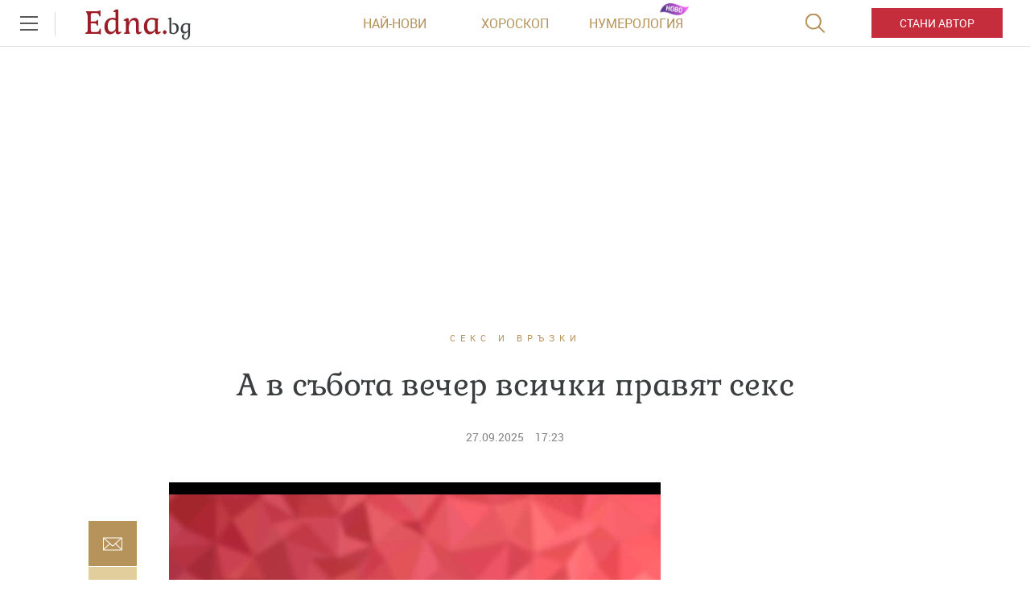

--- FILE ---
content_type: text/html; charset=UTF-8
request_url: https://www.edna.bg/pod-zavivkite/a-v-sybota-vecher-vsichki-praviat-seks-4636289
body_size: 50589
content:
    <!DOCTYPE html>
<html lang="bg">
    <head>
        <meta charset="UTF-8">
        <title>А в събота вечер всички правят секс|Edna.bg</title>
        <meta http-equiv="X-UA-Compatible" content="IE=edge,chrome=1">
        <link rel="apple-touch-icon" sizes="180x180" href="https://m.netinfo.bg/edna/img/apple-touch-icon.png">
        <link href="https://m.netinfo.bg/edna/img/favicon.ico?v=2.2" rel="shortcut icon"  type="image/ico" />
        <meta name="viewport" content="width=device-width, initial-scale=1.0, maximum-scale=1.0, user-scalable=0" />

        <!-- Meta tags for SEO -->
        <meta name="Description" content="Събота е най-хубавият ден от седмицата за работещите по пет дълги дни преди това. И като най-хубав ден, за него сме запазили най-хубавите занимания –  ...">
        <meta http-equiv="Content-Type" content="text/html; charset=utf-8">

        <meta property="og:title" content="А в събота вечер всички правят секс - Edna.bg" />
        <meta property="og:type" content="article" />
        <meta property="og:url" content="https://www.edna.bg/pod-zavivkite/a-v-sybota-vecher-vsichki-praviat-seks-4636289" />
        <meta property="og:image" content="https://mm.netinfo.bg/branding/dbrand.php?p=[base64]" />
        <meta property="og:image:width" content="655" />
        <meta property="og:image:height" content="343" />
        <meta property="og:description" content="Събота е най-хубавият ден от седмицата за работещите по пет дълги дни преди това.

И като най-хубав ден, за него сме запазили най-хубавите занимания ..." />
        <meta property="og:site_name" content="Edna.bg">
        <meta property="fb:app_id" content="966242223397117" />
        <meta name="facebook-domain-verification" content="v0blub0j6ffotja4mkr66ofri3fy1f" />

        
            <meta content="2025-09-27" property="article:published_time" />
            <meta content="https://www.facebook.com/edna.bg.bulgaria"             property="article:publisher" />

        
            <meta content="Секс и връзки"        property="article:section" />
            <meta content="191020910970982" property="fb:pages">
                                                <meta property="article:tag" content="секс" />
                                    <meta property="article:tag" content="двойки" />
                                    
                                <link rel="canonical" href="https://www.edna.bg/pod-zavivkite/a-v-sybota-vecher-vsichki-praviat-seks-4636289">
                    
                    <meta name="robots" content="index, follow, max-image-preview:large">
        
                        
        <!-- Google Tag Manager -->
<script>(function(w,d,s,l,i){w[l]=w[l]||[];w[l].push({'gtm.start':
new Date().getTime(),event:'gtm.js'});var f=d.getElementsByTagName(s)[0],
j=d.createElement(s),dl=l!='dataLayer'?'&l='+l:'';j.async=true;j.src=
'https://www.googletagmanager.com/gtm.js?id='+i+dl;f.parentNode.insertBefore(j,f);
})(window,document,'script','dataLayer','GTM-MMTTKD');</script>
<!-- End Google Tag Manager -->
        <!-- slick css -->
        <link rel="stylesheet" href="/resources/styles/css/slick.css">

        <link rel="alternate" type="application/rss+xml" href="https://www.edna.bg/rss" />
                    <link rel="stylesheet" href="//m3.netinfo.bg/edna/css/new/main.css?v=2025060920190307">
                    <link rel="stylesheet" href="//m3.netinfo.bg/edna/css/new/shameless.css?v=2025060920190307">
                                <script async src="https://securepubads.g.doubleclick.net/tag/js/gpt.js"></script>

<script>
    var googletag = googletag || {};
    googletag.cmd = googletag.cmd || [];
</script>
<script>
    document.addEventListener("DOMContentLoaded", function() {
    setTimeout(function() {
        const adElements = document.querySelectorAll('[id^="div-gpt-ad"]');
        adElements.forEach(function(ad) {
            ad.style.visibility = "visible";
        });
    }, 2000);
});
</script>
<!--
    <script src='https://www.googletagservices.com/tag/js/gpt.js'></script>
    <script>
        googletag.cmd.push(function() {
            googletag.defineSlot('/157018629/Edna.bg/Desktop/All_pages/Native_ads/Native', [1, 1], 'div-gpt-ad-1526296474206-0').addService(googletag.pubads());
            googletag.defineSlot('/157018629/Edna.bg/Desktop/Gallery/Hidden/Richmedia', [1, 1], 'div-gpt-ad-1526296474206-1').addService(googletag.pubads());
            googletag.defineSlot('/157018629/Edna.bg/Desktop/Gallery/Rectangle/ATF', [[300, 600], [300, 250], [1, 1]], 'div-gpt-ad-1526296474206-2').addService(googletag.pubads());
            googletag.defineSlot('/157018629/Edna.bg/Desktop/Homepage/Rectangle/ATF', [[300, 600], [300, 250], [1, 1]], 'div-gpt-ad-1526296474206-3').addService(googletag.pubads());
            googletag.defineSlot('/157018629/Edna.bg/Desktop/Homepage/Rectangle/BTF', [[300, 600], [300, 250], [1, 1]], 'div-gpt-ad-1526296474206-4').addService(googletag.pubads());
            googletag.defineSlot('/157018629/Edna.bg/Desktop/Horoskopi/Leaderboard/ATF', [[970, 250], [728, 90], [1, 1]], 'div-gpt-ad-1526296474206-5').addService(googletag.pubads());
            googletag.defineSlot('/157018629/Edna.bg/Desktop/Horoskopi/Rectangle/ATF', [[300, 600], [300, 250], [1, 1]], 'div-gpt-ad-1526296474206-6').addService(googletag.pubads());
            googletag.defineSlot('/157018629/Edna.bg/Desktop/Insidepages/Hidden/RichMedia', [1, 1], 'div-gpt-ad-1526296474206-7').addService(googletag.pubads());
            googletag.defineSlot('/157018629/Edna.bg/Desktop/Insidepages/Leaderboard/ATF', [[970, 250], [728, 90], [1, 1]], 'div-gpt-ad-1526296474206-8').addService(googletag.pubads());
            googletag.defineSlot('/157018629/Edna.bg/Desktop/Insidepages/Leaderboard/BTF', [[980, 300], [1, 1]], 'div-gpt-ad-1526296474206-9').addService(googletag.pubads());
            googletag.defineSlot('/157018629/Edna.bg/Desktop/Insidepages/Rectangle/ATF', [[300, 600], [300, 250], [1, 1]], 'div-gpt-ad-1526296474206-10').addService(googletag.pubads());
            googletag.defineSlot('/157018629/Edna.bg/Desktop/Insidepages/Rectangle/BTF', [[300, 600], [300, 250], [1, 1]], 'div-gpt-ad-1526296474206-11').addService(googletag.pubads());
            googletag.defineSlot('/157018629/Edna.bg/Desktop/Insidepages/Rectangle/BTF2', [[300, 600], [300, 250], [1, 1]], 'div-gpt-ad-1526296474206-12').addService(googletag.pubads());
            googletag.defineSlot('/157018629/Edna.bg/Desktop/Gallery/Leaderboard/ATF', [[1, 1], [468, 60]], 'div-gpt-ad-1526547259115-0').addService(googletag.pubads());
            googletag.pubads().enableSyncRendering();
            googletag.enableServices();
        });
    </script>
-->


<script type="text/javascript">
    function getCookie(name) {
        var value = "; " + document.cookie;
        var parts = value.split("; " + name + "=");
        if (parts.length == 2) return parts.pop().split(";").shift();
    }

    var segmentsnetinfo;
    var dmpcity;
    var sas_target_netinfo="";


    if (typeof(Storage) !== "undefined") {
        segmentsnetinfo = localStorage.getItem('NetinfoSegs');
        dmpcity = localStorage.getItem('NetinfoRegion');
    } else if(navigator.cookieEnabled) {
        segmentsnetinfo = getCookie('NetinfoSegs');
        dmpcity = getCookie('NetinfoRegion');
    }

    if(segmentsnetinfo != null) {
        segmentsnetinfo = segmentsnetinfo.replace(/\[|\]/g, '');
        segmentsnetinfo = segmentsnetinfo.split('.');

        for(x in segmentsnetinfo) {
            sas_target_netinfo+='netinfodmp='+segmentsnetinfo[x]+';';
        }
    }
    if(dmpcity != null) {
        sas_target_netinfo+='dmpcity='+dmpcity+';';
    }
</script>

<script type="text/javascript">
	var w2g = w2g || {};
	w2g.hostname = 'www.edna.bg';//in order to work on dev domain as well
</script>
<script type="text/javascript" src=https://lib.wtg-ads.com/publisher/www.edna.bg/lib.min.js async=""></script>
<script src="https://bimg.abv.bg/Sales/verticals.js?v=1" ></script> 
<script>
    var w2g = w2g || {};
    w2g.targeting = {};

    /* modify SAS target with Krux segments */
    sas_target = 'safe=1;cid=pod-zavivkite;aid=4636289;type=article;tag=seks;tag=dvojki';
    sas_target += ';' + sas_target_netinfo;
    sas_target = sas_target.replace("&", ";");
    
    
        var xhr = new XMLHttpRequest();
        xhr.open('GET', '/ivt.php?ip=3.140.189.203', true);

        // Set up a callback function to handle the response
        xhr.onreadystatechange = function() {
          // Check if the request is complete
          if (xhr.readyState == 4 && xhr.status == 200) {
                    var data = xhr.responseText;
                    sas_target += ';ivt=' + data + ';';;
                    w2g.targeting['ivt'] = [data];//JIC
                    console.log("ivt: " + data );
          } else {
                    sas_target += ';ivt=0;';
                    w2g.targeting['ivt'] = ['0'];//JIC
                    console.log("ivt failed: ", error);
          }
        };
        xhr.send();
    

    
    /* modify SAS target with Krux segments */
    var dfp_target=sas_target.split(";");
    dfp_target.forEach(function(entry) {
        onetarget=entry.split("=");
        if( (w2g.targeting[onetarget[0]] === 'undefined' || w2g.targeting[onetarget[0]] === null || !w2g.targeting[onetarget[0]]) && typeof onetarget[1] !== 'undefined') {
            w2g.targeting[onetarget[0]] = [onetarget[1]];
        } else if(typeof onetarget[1] !== 'undefined'){
            w2g.targeting[onetarget[0]].push(onetarget[1]);
        }
    });

    w2g.cmd = w2g.cmd || [];   

            function getCookie(name) {
              var value = "; " + document.cookie;
              var parts = value.split("; " + name + "=");
              if (parts.length == 2) return parts.pop().split(";").shift();
            }  
            
    //cookie must contain string "2222222" or with more "2" (up to 15)
    if(/2{5,15}/.test(getCookie('netinfo_consent_bit'))){
        var consent = true;
    }
    if(typeof consent !== 'undefined') {
        w2g.cmd.push(function () {
            w2g.run(consent);
        });
    }
</script>




















          
            
        <link rel="manifest" href="/manifest.json">
        <!-- OneSignal implement -->   
        <script src="https://cdn.onesignal.com/sdks/OneSignalSDK.js" async></script>
        <script>                   
            var OneSignal = window.OneSignal || [];
            OneSignal.push(function () {
                OneSignal.init({
                    appId: "575dca09-c608-4692-aec0-c6a512c5f355",
                    notifyButton: {
                        enable: true,
                    },
                });
            });
			
            var segmentsnetinfo;
            var dmpcity;
            var sas_target_netinfo="";
			
			
			if (typeof(Storage) !== "undefined") {
				segmentsnetinfo = localStorage.getItem('NetinfoSegs');
				dmpcity = localStorage.getItem('NetinfoRegion');
			} else if(navigator.cookieEnabled) {
				segmentsnetinfo = getCookie('NetinfoSegs');
				dmpcity = getCookie('NetinfoRegion');
			}

			if(segmentsnetinfo != null) {
				segmentsnetinfo = segmentsnetinfo.replace(/\[|\]/g, '');
				segmentsnetinfo = segmentsnetinfo.split('.');
					   
				for(x in segmentsnetinfo) {
					sas_target_netinfo+='netinfodmp='+segmentsnetinfo[x]+';';
				}
			} 
			if(dmpcity != null) {
				sas_target_netinfo+='dmpcity='+dmpcity+';';
			}

         setTimeout(function() {
                __tcfapi('getTCData', 2, function(tcData, success) {
                    if(tcData.purpose.consents[1]){//IAB Store and/or access information on a device
                      OneSignal.push(function() {
                        OneSignal.showNativePrompt();
                        var tags = {"dmpcity": dmpcity};
                        if(segmentsnetinfo){
                            if(segmentsnetinfo!=null) {
                                if (typeof(segmentsnetinfo) === 'string') {
                                    segmentsnetinfo = segmentsnetinfo.replace(/\[|\]/g, '');
                                    segmentsnetinfo = segmentsnetinfo.split(',');
                                }
                                for (x in segmentsnetinfo) {
                                    tags[segmentsnetinfo[x]] = 1;
                                }
                            }
                            OneSignal.sendTags(tags);
                        }
                        OneSignal.provideUserConsent(true);
                      });
                    } 
                });
            }, 5000);
         
        </script>
<!-- End OneSignal implement -->   
<script type="text/javascript">
/* CONFIGURATION START */
  
window._ain = {
  id: "2990",//TODO remove 0 at the end
  page_type: "article",
  postid: "4636289",
  maincontent: ".article-body, h1",
  title: "А в събота вечер всички правят секс",
  pubdate: "2025-09-27T17:23:00+03:00",
  authors: "Велина Томова",
  sections: "СЕКС И ВРЪЗКИ",
  tags: "секс,  двойки",
  access_level: "free",
  article_type: "news",
  reader_type: "anonymous"
};
  
           (function (d, s) {
            var sf = d.createElement(s);
            sf.type = 'text/javascript';
            sf.async = true;
            sf.src = (('https:' == d.location.protocol)
              ? 'https://d7d3cf2e81d293050033-3dfc0615b0fd7b49143049256703bfce.ssl.cf1.rackcdn.com'
              : 'http://t.contentinsights.com') + '/stf.js';
            var t = d.getElementsByTagName(s)[0];
            t.parentNode.insertBefore(sf, t);
          })(document, 'script');
</script>
<script>window.tentacles = {apiToken: 'y5c15am1xumwst5v25gua7sn4luly4re'};</script>
<script src="https://tentacles.smartocto.com/ten/tentacle.js"></script>
        
<style>     
    .has-branding .main-wrapper.article-normal,
    .has-branding .main-wrapper.brandable {
        margin-top: 200px;
        z-index: 3;
        position: relative;
    }
    .has-branding .main-wrapper {
        z-index: 3;
        position: relative;
    }
    body.has-branding {
        background-size: auto;
    }
    .has-branding .nav-main {
        z-index: 3;
    }
    @media only screen and (max-width: 1650px) {
        .has-branding .main-wrapper.article-normal,
        .has-branding .main-wrapper.brandable {
            margin-top: 200px;
        }
        body.has-branding {
            background-size: 1855px;
        }
    }
    @media only screen and (max-width: 1590px) {
        .has-branding .main-wrapper.article-normal,
        .has-branding .main-wrapper.brandable {
            margin-top: 12%;
        }
        body.has-branding {
            background-size: 115% auto !important;
        }
    }
    @media only screen and (max-width: 1279px) {
        .has-branding .main-wrapper.article-normal,
        .has-branding .main-wrapper.brandable {
            margin-top: 16%;
        }
        body.has-branding {
            background-size: 115% auto !important;
        }
    }
    
    @media only screen and (max-width: 1279px) and (min-width: 1024px) {
        .has-branding .main-wrapper.article-normal,
        .has-branding .main-wrapper.brandable {
            margin-top: 16%;
        }
        body.has-branding {
            background-size: 150% auto !important;
            background-position: center 58px !important;
        }

    }

    @media only screen and (max-width: 1365px) and (min-width: 1280px) {

        body.has-branding {
            background-size: 113% auto !important;
            background-position: center 58px !important;
        }

        .has-branding .main-wrapper.article-normal,
        .has-branding .main-wrapper.brandable,
        .has-branding .main-wrapper.subcategory {
            width: 1000px !important;
        }

        .has-branding .article-big > article,
        .has-branding .article-normal > article {
            max-width: 1000px;
            padding: 0 86px;
        }

        .has-branding .article-big > article .banner-premium,
        .has-branding .article-normal > article .banner-premium {
            display: block;
            float: right;
            margin-left: 20px; /* 36px - 16px, because of scroller */
            margin-right: -66px;
            margin-bottom: 36px;
        }

        .has-branding .article-big > article figure.img-main > img,
        .has-branding .article-big > article figure.img-main-gif > img,
        .has-branding .article-normal > article figure.img-main > img,
        .has-branding .article-normal > article figure.img-main-gif > img {
            width: 570px;
            margin: 0;
        }

        /* quizzes & image-quizz*/
        .has-branding .article-normal > article.quizzes figure.img-main > img,
        .has-branding .article-normal > article.quizzes figure.img-main-gif > img,
        .has-branding .article-normal > article.image-quizz figure.img-main > img,
        .has-branding .article-normal > article.image-quizz figure.img-main-gif > img {
            width: 100% !important;
            margin: 0;
        }

        .has-branding .article-normal > article.quizzes .banner-premium,
        .has-branding .article-normal > article.image-quizz .banner-premium {
            margin-right: 0 !important;
            width: 100%;
            margin-left: 0;
        }

        .has-branding .article-normal > article.quizzes .page-content-wrapper,
        .has-branding .article-normal > article.image-quizz .page-content-wrapper {
            margin-left: 0;
            width: calc(100% - 284px);
        }

        .article-big>article.quizzes .img-bottom img, .article-big>article.image-quizz .img-bottom img,
        .article-big>article.quizzes .img-content img, .article-big>article.image-quizz .img-content img,
        .article-normal>article.quizzes .img-bottom img, .article-normal>article.image-quizz .img-bottom img,
        .article-normal>article.quizzes .img-content img, .article-normal>article.image-quizz .img-content img {
            width: 100%;
        }
        
        .has-branding .article-normal > article.quizzes aside,
        .has-branding .article-normal > article.image-quizz aside {
            margin-right: -66px;
        }

        .has-branding .recipe-timer {
            width: calc(100% - 447px) !important;
        }
        .has-branding .category>.card:nth-of-type(1) {
            width: calc(66.67% - 30px);
        }
        .has-branding .category>.card:nth-of-type(2) {
             width: calc(33.33% - 30px);
        }
        .has-branding .category .banner-premium .premium-inner {
             float: right;
        }
    }


    @media only screen and (max-width: 1600px) and (min-width: 1366px) {

        body.has-branding {
            background-size: 115% auto !important;
            background-position: center 58px !important;
        }

        .has-branding .main-wrapper.article-normal,
        .has-branding .main-wrapper.brandable,
        .has-branding .main-wrapper.subcategory {
            width: 1126px !important;
        }

        .has-branding .article-big > article,
        .has-branding .article-normal > article {
            max-width: 1126px;
            padding: 0 86px;
        }

        .has-branding .article-big > article .banner-premium,
        .has-branding .article-normal > article .banner-premium {
            display: block;
            float: right;
            margin-left: 20px; /* 36px - 16px, because of scroller */
            margin-right: -66px;
            margin-bottom: 36px;
        }

        .has-branding .article-big > article figure.img-main > img,
        .has-branding .article-big > article figure.img-main-gif > img,
        .has-branding .article-normal > article figure.img-main > img,
        .has-branding .article-normal > article figure.img-main-gif > img {
            width: 610px;
            margin: 0;
        }

        /* quizzes & image-quizz*/
        .has-branding .article-normal > article.quizzes figure.img-main > img,
        .has-branding .article-normal > article.quizzes figure.img-main-gif > img,
        .has-branding .article-normal > article.image-quizz figure.img-main > img,
        .has-branding .article-normal > article.image-quizz figure.img-main-gif > img {
            width: 100%;
            margin: 0;
        }

        .has-branding .article-normal > article.quizzes .banner-premium,
        .has-branding .article-normal > article.image-quizz .banner-premium {
            margin-right: 0 !important;
            width: 100%;
            margin-left: 0;
        }

        .has-branding .article-normal > article.quizzes .page-content-wrapper,
        .has-branding .article-normal > article.image-quizz .page-content-wrapper {
            margin-left: 0;
            width: calc(100% - 284px);
        }
        
        .article-big>article.quizzes .img-bottom img, .article-big>article.image-quizz .img-bottom img,
        .article-big>article.quizzes .img-content img, .article-big>article.image-quizz .img-content img,
        .article-normal>article.quizzes .img-bottom img, .article-normal>article.image-quizz .img-bottom img,
        .article-normal>article.quizzes .img-content img, .article-normal>article.image-quizz .img-content img {
            width: 100%;
        }

        .has-branding .article-normal > article.quizzes aside,
        .has-branding .article-normal > article.image-quizz aside {
            margin-right: -66px;
        }
        .has-branding .category>.card:nth-of-type(1) {
            width: calc(66.67% - 30px);
        }
        .has-branding .category>.card:nth-of-type(2) {
             width: calc(33.33% - 30px);
        }
        .has-branding .category .banner-premium .premium-inner {
             float: right;
        }
    }
    @media only screen and (min-width: 1600px) {
        body.has-branding {
            background-position: center 58px !important;
        }

        .has-branding .main-wrapper.article-normal,
        .has-branding .main-wrapper.brandable,
        .has-branding .main-wrapper search,
        .has-branding .main-wrapper.subcategory {
            width: 1280px !important;
        }
    }


    /* ------------------------------------------- fixes ----------------------------- */

    .has-branding .nav-main {
        z-index: 100;
        position: relative;
    }
    .has-branding .leaderboard {
        display: none;
    }
</style>
    </head>

    <body>
        <!-- Google Tag Manager (noscript) -->
        <noscript><iframe src="https://www.googletagmanager.com/ns.html?id=GTM-MMTTKD" 
        height="0" width="0" style="display:none;visibility:hidden"></iframe></noscript>
        <!-- End Google Tag Manager (noscript) -->
        <div class="container-fluid">
            <div class="curtain"></div>
            <nav class="nav-aside">
                <div class="nav-aside-wrapper">
                <ul>
                    <li class="visible-xss visible-xs visible-sm">
                        <form action="//www.edna.bg/tarsene" method="get" class="search-menu">
                            <input type="text" class="searchTopField" value="" name="q">
                            <input type="submit" class="searchTopButton" value="">
                        </form>
                    </li>
                    <li class="visible-xss visible-xs visible-sm"><a href="https://www.edna.bg/avtori/apply" class="be-author">Стани автор</a></li>
                    <li><a href="https://www.edna.bg/astrologia" class="gtm-HeaderMenu-click">Астрология</a></li>
                    <li><a href="https://www.edna.bg/numerologia" class="gtm-HeaderMenu-click">Нумерология</a></li>
                    <li><a href="https://www.edna.bg/edna-pita" class="gtm-HeaderMenu-click">Edna пита</a></li>
                    <li><a href="https://www.edna.bg/izvestni" class="gtm-HeaderMenu-click">Известни</a></li>
                    <li><a href="https://www.edna.bg/testove" class="gtm-HeaderMenu-click">Тестове</a></li>
                    <li><a href="https://www.edna.bg/svobodno-vreme" class="gtm-HeaderMenu-click">Свободно време</a></li>
                    <li><a href="https://www.edna.bg/na-kafe-s-edna" class="gtm-HeaderMenu-click">На кафе с Edna</a></li>
                    <li><a href="https://www.edna.bg/obichta_spasiava" class="gtm-HeaderMenu-click">Обичта спасява</a></li>
                    <li><a href="https://www.edna.bg/moda-i-kozmetika" class="gtm-HeaderMenu-click">Мода и красота</a></li>
                    <li><a href="https://www.edna.bg/edna-preporychva" class="gtm-HeaderMenu-click">Edna препоръчва</a></li>
                    <li><a href="https://www.edna.bg/edna-na-pyt" class="gtm-HeaderMenu-click">Edna на път</a></li>
                    <li><a href="https://www.edna.bg/kak-da" class="gtm-HeaderMenu-click">Как да</a></li>
                    <li><a href="https://www.edna.bg/pod-zavivkite" class="gtm-HeaderMenu-click">Секс и връзки</a></li>
                    <li><a href="https://www.edna.bg/vkusno" class="gtm-HeaderMenu-click">Рецепти</a></li>
                    <li><a href="https://www.edna.bg/za-doma" class="gtm-HeaderMenu-click">За дома</a></li>
                    <li><a href="https://www.edna.bg/zdravoslovno" class="gtm-HeaderMenu-click">От мен за мен</a></li>
                    <li><a href="https://www.edna.bg/media/foto" class="gtm-HeaderMenu-click">Галерии</a></li>
                    <li><a href="https://www.edna.bg/offers" class="gtm-HeaderMenu-click">Оферти</a></li>
                    <li><a href="https://www.edna.bg/avtori">Автори</a></li>
                    <li><a href="https://www.edna.bg/iz-edna" class="gtm-HeaderMenu-click">Из edna@</a></li>
                  
                    <li>
                        <hr style="color: #e9ddbd; margin: 15px 0;">
                        <ul class="site-privacy">
                            <li class="trigger-faktorio"><a onclick="googlefc.callbackQueue.push({'CONSENT_DATA_READY': () => googlefc.showRevocationMessage()});" href="javascript:;">Поверителност</a></li>
                            <li class="trigger-gdpr"><a href="https://www.netinfocompany.bg/gdpr/" target="_blank">Политика ЛД</a></li>
                            <li class="trigger-onesignal"><a href="javascript:;">Известия</a></li>
                        </ul>
                    </li>
                </ul>
                </div>
            </nav>
            <header>
                <div class="nav-toggle" onclick="myFunction(this)">
                    <div class="bar1"></div>
                    <div class="bar2"></div>
                    <div class="bar3"></div>
                </div>
                <nav class="nav-main">	
						
                <a href="https://www.edna.bg/" rel="home" class="logo gtm-HeaderLogo-click" title="Edna.bg">Edna.<span>bg</span></a>                                        <div class="links">
                        <a href="https://www.edna.bg/newest" class="gtm-HeaderLatest-click">Най-нови</a><!--
                        --><a href="https://www.edna.bg/horoskopi" class="gtm-HeaderHoroscope-click">Хороскоп</a><!--
                        --><a href="https://www.edna.bg/numerologia_prognozi" class="gtm-HeaderHomenbook-click new">Нумерология</a>
                        <!--                        <a href="https://www.edna.bg/sanovnik" class="gtm-HeaderAuthors-click">Съновник</a>-->
                                                    
                            <!-- a href="https://www.edna.bg/avtori" class="gtm-HeaderAuthors-click">Автори</a -->
                                            </div>
                    <a href="https://www.edna.bg/avtori/apply" class="visible-md visible-lg be-author gtm-HeaderBecomeAuthor-click-btn">Стани автор</a>
                    <form action="//www.edna.bg/tarsene" method="get" class="search">
                        <div>
                            <div class="close change">
                                <div class="bar1"></div>
                                <div class="bar2"></div>
                                <div class="bar3"></div>
                            </div>
                            <input type="text" class="searchTopField" value="" name="q">
                            <input type="submit" class="searchTopButton" value="" id="searchSubmit">
                        </div>
                    </form>
                </nav>
            </header>

        <!-- /157018629/Edna.bg/Desktop/Article/Hidden/InRead -->
<div id='div-gpt-ad-1641302449701-0'></div> 
        <div class="leaderboard leaderboard-desktop">
    <!-- /157018629/Edna.bg/Desktop/Insidepages/Leaderboard/ATF -->
    <div id='div-gpt-ad-1526296474206-8'>
       <!--  <script>
            googletag.cmd.push(function() { googletag.display('div-gpt-ad-1526296474206-8'); });
        </script> -->
    </div>
</div><!-- /157018629/Edna.bg/Desktop/Insidepages/Hidden/RichMedia -->
<div id='div-gpt-ad-1526296474206-7' class="richmedia-desktop" style='height:1px; width:1px;'>
   <!--  <script>
        googletag.cmd.push(function() { googletag.display('div-gpt-ad-1526296474206-7'); });
    </script> -->
</div>



<script type="text/javascript">
    _io_data_config = {
        pageType: 'article',
        author: '-'    };
</script>
<main class="main-wrapper article-normal">
    <article class="standard" data-io-article-url="https://www.edna.bg/pod-zavivkite/a-v-sybota-vecher-vsichki-praviat-seks-4636289"> 
        <!-- power by -->
                <div class="article-category"><a href="https://www.edna.bg/pod-zavivkite" class="gtm-Breadcrumb-click">Секс и връзки</a></div>
        <h1 class="sticky-social">А в събота вечер всички правят секс</h1>
        
        <div class="article-info">
                        <time itemprop="datePublished" datetime="2025-09-27T17:23:00+03:00">27.09.2025</time>
            <time datetime="17:23">17:23</time>
                </div> 
       
        <div class="article-body sticky-container-left">
            <div class="article-share sticky-left">
<!--    <div id="fb-root"></div>
    <script async defer crossorigin="anonymous" src="https://connect.facebook.net/bg_BG/sdk.js#xfbml=1&version=v3.3&appId=1588577204790710&autoLogAppEvents=1"></script>
    <div class="fb-like" data-href="https://developers.facebook.com/docs/plugins/" data-width="" data-layout="box_count" data-action="like" data-size="small" data-show-faces="false" data-share="true"></div>
    -->
    <style>.copyButtonShareArticle, .facebookButtonShareEdnaArticle, .mailButtonShareArticle, .whatsappButtonShareArticle {width: 60px;} .article-share {margin-left: -67px;}</style>
    <iframe src="https://www.facebook.com/plugins/share_button.php?href=https://www.edna.bg/pod-zavivkite/a-v-sybota-vecher-vsichki-praviat-seks-4636289&layout=box_count&size=small&appId=518670345005184&width=60&height=40" width="100" height="44" style="border:none;overflow:hidden" scrolling="no" frameborder="0" allowTransparency="true" allow="encrypted-media"></iframe>

    <a class="mailButtonShareArticle gtm-ShareBlock-Mail-click" href="" title="Изпрати на приятел"></a>
    <a class="copyButtonShareArticle gtm-ShareBlock-Copy-click" href="javascript://;" title="Копирай линк"></a>
</div>

<script type="text/javascript">
   document.addEventListener("DOMContentLoaded", function(event) { 
        var url = encodeURIComponent( window.location.href + '?utm_source=еdna&utm_medium=mail&utm_campaign=shareBlock');

        $('.viberButtonShareArticle').attr('href', 'https://app.adjust.com/u783g1_kw9yml?deep_link=' 
            + encodeURIComponent( 'viber://forward?text=' + url )
            + '&fallback=https%3A%2F%2Fviber.com' );
        /* whatsappButtonShareArticle.attr( 'href', 'whatsapp://send?text=' + url ); */
        /* fb.attr( 'href', 'http://www.facebook.com/sharer/sharer.php?u=' + url ); */
        /* fbmsg.attr( 'href', 'fb-messenger://share?link=' + url ); */
        $('.mailButtonShareArticle').attr('href', 'mailto:?body=' + url + '&subject=' + encodeURIComponent( $('article h1:eq(0)').text() ) );
        $('.copyButtonShareArticle').on('click', function(e){
            e.preventDefault();
            copyToClipboard( window.location.href + '?utm_source=еdna&utm_medium=copy&utm_campaign=shareBlock' );
        });
    });
    function copyToClipboard(text) {
        if (document.queryCommandSupported && document.queryCommandSupported("copy")) {

            var textarea = document.createElement("textarea");
            textarea.textContent = text;
            textarea.style.position = "fixed";  // Prevent scrolling to bottom of page in MS Edge.
            textarea.style.top = '-2000px';
            document.body.appendChild(textarea);
            textarea.select();

            try {
                return document.execCommand("copy");  // Security exception may be thrown by some browsers.
            } catch (ex) {
                console.warn("Copy to clipboard failed.", ex);
                return false;
            } finally {
                document.body.removeChild(textarea);
            }

        }
    }
</script>            <aside class="banner-premium">
        <div class="premium-inner">
   <!--
    <div id="sas_6062"></div>
    <script type="text/javascript">
        sas.cmd.push(function() {
            sas.call("std", {
                siteId: 35420, // 
                pageId: 242900, // Page : edna.bg/insidepages
                formatId: 6062, // Format : RECT 300x250
                target: 'safe=1;cid=pod-zavivkite;aid=4636289;type=article;tag=seks;tag=dvojki' // Targeting
            });
        });
    </script>
    <noscript>
        <a href="//diff3.smartadserver.com/ac?jump=1&nwid=363&siteid=35420&pgname=insidepages&fmtid=6062&visit=m&tmstp=[timestamp]&out=nonrich" target="_blank">
            <img src="//diff3.smartadserver.com/ac?out=nonrich&nwid=363&siteid=35420&pgname=insidepages&fmtid=6062&visit=m&tmstp=[timestamp]" border="0" alt="" />
        </a>
    </noscript>
        <script>
        /* create fake element, that will be removed by AdBlocker */
        var test = document.createElement('div');
        test.innerHTML = '&nbsp;';
        test.className = 'adsbox';
        document.body.appendChild(test);

            /* if that element is remved - show Adwise */
            if (test.offsetHeight === 0) {
                test.remove();
                _gaq.push(['_trackEvent', 'adBlock', 'fbkBanner_width_'+300+'_height'+250 ]);

                        /* call adwise */
                        adwise_w = 300;
                        adwise_h = 250;
                        adwise_publisher_id = 1955;
                        adwise_channel_id = 1;//1 for 300x250, 2 for 728x90, 3 for 600x300
                        adwise_ads = 2;
                        document.write('<script type="text/javascript" src="//i.adwise.bg/context/context-0.1.js"><\/script>');
                if(console){ console.log('fbk_width_'+300+'_height'+250); }

            } else {
                _gaq.push(['_trackEvent', 'adBlock', 'no']);
            }
    </script>

       -->

    <!-- /157018629/Edna.bg/Desktop/Insidepages/Rectangle/ATF -->
    <div id='div-gpt-ad-1526296474206-10'>
       <!-- <script>
            googletag.cmd.push(function() { googletag.display('div-gpt-ad-1526296474206-10'); });
        </script> -->
    </div>

</div>
            <div class="native-ad" ></div>    </aside>
            <script>
    //displays native ad - different function for each template
    function showNative(obj) {
        //article element template   

        //Google infeed ads for empty impressions
       if(obj.infeed !== undefined) { 
           var nativeAd='<div class="article-more-news ads-article-more-news" ><iframe style="width:270px; height: 150px;" src="'+obj.infeed+'" scrolling="no" frameborder="no"></iframe></div>';
       } else {
           var imageNative =  obj.thumbWide ;
           var nativeAd = '<a href="' + obj.url + '"  target="_blank"><figure><img src="' + imageNative + '" width="100%" alt="' + decodeURIComponent(obj.title) + '"></figure></a>' +
                    '<div class="article-info-block"><span class="native_barcode_category">' + obj.hostSite.toLowerCase() +
                    '</span><img src="//bimg.abv.bg/banners/9000/edna/pp_icon.gif" /></div>' +
                    '<span class="native-ad-title"><a href="' + obj.url + '"  target="_blank">' + decodeURIComponent(obj.title) + '</a></span>';
       }
           $(".native-ad").html(nativeAd);
           $(".native-ad").addClass('loaded');
    }
</script>

<div id="native_call">


            <!-- /157018629/Edna.bg/Desktop/All_pages/Native_ads/Native -->
        <div id='div-gpt-ad-1526296474206-0' style='height:1px; width:1px;'>
           <!-- <script>
                googletag.cmd.push(function() { googletag.display('div-gpt-ad-1526296474206-0'); });
            </script> -->
        </div>
    
</div>

            <figure class="img-main">
                <!-- payed publication -->
                
                                <script>
    var articleId = 4636289;
    var createCookie = function(name, value, days) {
        var expires;
        if (days) {
            var date = new Date();
            date.setTime(date.getTime() + (days * 24 * 60 * 60 * 1000));
            expires = "; expires=" + date.toGMTString();
        }
        else {
            expires = "";
        }
        document.cookie = name + "=" + value + expires + "; path=/";
    };
    
    
    
    if (articleId === 4636289 && document.cookie.indexOf('_article_view_session') === -1) {
        createCookie('_article_view_session', 'checkedUser', 30);
        _gaq.push(['_trackEvent', 'articleKrux', '' + articleId]);
    }
</script>

<!-- <div class="video-wrapper">
    <div id="sticker-sticky-wrapper" class="sticky-wrapper">
        <div id="sticker">
            <svg class="closeBtn gtm-Video-close" xmlns="http://www.w3.org/2000/svg" width="25" height="25" viewBox="0 0 25 25" style=""><defs><style>.a{fill:transparent;}.b{fill:#676767;}</style></defs><g transform="translate(-1886 -721)"><path class="a" d="M12.5,0A12.5,12.5,0,1,1,0,12.5,12.5,12.5,0,0,1,12.5,0Z" transform="translate(1886 721)"></path><g transform="translate(1490.334 574.435)"><path class="b" d="M7.748,6.306l4.483-4.482A.746.746,0,1,0,11.176.768L6.693,5.251,2.21.768A.746.746,0,1,0,1.155,1.824L5.639,6.306,1.155,10.788A.746.746,0,0,0,2.21,11.844L6.693,7.361l4.483,4.483a.746.746,0,1,0,1.054-1.055Z" transform="translate(401.551 152.613)"></path></g></g></svg>
            <iframe width="624" height="400" src="//vbox7.com/emb/external.php?vid=eb6b400a70&autoplay=1" frameborder="0" allowfullscreen></iframe>
        </div>
    </div>
</div> -->

<div class="main-layout">
    <div class="sticky-element-wrapper sticky-video-wrapper">
        <div class="sticky-video">
            <div class="video-wrapper">
            <iframe width="624" height="400" src="//www.vbox7.com/emb/external.php?vid=eb6b400a70&autoplay=1" frameborder="0" allowfullscreen allow="autoplay; fullscreen"></iframe>
            </div>
            <div class="slider-wrapper">
                <div class="slider">
                                                            <a class="slider-item" href="https://www.edna.bg/pod-zavivkite/tragichnata-pyrva-liubov-na-princesa-beatris-vryzkata-koiato-kralica-elizabet-ii-prekrati-4683003">
                        <div class="img-wrapper">
                            <img src="https://m5.netinfo.bg/media/images/51243/51243713/624-400-princesa-beatris.jpg" alt="">
                        </div>
                        <p class ="description">Трагичната първа любов на принцеса Беатрис: Връзката, която кралица Елизабет II прекрати</p>
                    </a>
                                                            <a class="slider-item" href="https://www.edna.bg/pod-zavivkite/kejt-uinslet-spodeli-pikantna-podrobnost-pyrvite-intimni-prezhiviavaniia-bili-s-momicheta-4682974">
                        <div class="img-wrapper">
                            <img src="https://m.netinfo.bg/media/images/51242/51242800/624-400-kejt-uinslet.jpg" alt="">
                        </div>
                        <p class ="description">Кейт Уинслет сподели пикантна подробност: Първите ѝ интимни преживявания били с момичета</p>
                    </a>
                                                            <a class="slider-item" href="https://www.edna.bg/pod-zavivkite/semejstvo-zavinagi-ejmi-shumyr-i-kris-fisher-se-razdeliat-sled-7-godini-brak-4682813">
                        <div class="img-wrapper">
                            <img src="https://m5.netinfo.bg/media/images/51235/51235947/624-400-ejmi-shumyr-kris-fisher.jpg" alt="">
                        </div>
                        <p class ="description">„Семейство завинаги“: Ейми Шумър и Крис Фишер се разделят след 7 години брак</p>
                    </a>
                                                            <a class="slider-item" href="https://www.edna.bg/pod-zavivkite/zashto-vse-poveche-zheni-na-sredna-vyzrast-si-trygvat-ot-braka-bez-izneviara-i-bez-skandal-4682804">
                        <div class="img-wrapper">
                            <img src="https://m4.netinfo.bg/media/images/51235/51235492/624-400-razvod.jpg" alt="">
                        </div>
                        <p class ="description">Защо все повече жени на средна възраст си тръгват от брака – без изневяра и без скандал</p>
                    </a>
                                                            <a class="slider-item" href="https://www.edna.bg/pod-zavivkite/liubima-dvojka-ot-posledniia-sezon-na-edin-za-drug-ochakva-bebe-snimki-4682786">
                        <div class="img-wrapper">
                            <img src="https://m4.netinfo.bg/media/images/51234/51234646/624-400-edin-za-drug.jpg" alt="">
                        </div>
                        <p class ="description">Любима двойка от последния сезон на "Един за друг" очаква бебе (СНИМКИ)</p>
                    </a>
                                                            <a class="slider-item" href="https://www.edna.bg/pod-zavivkite/vizhte-koi-sa-top-3-kozmetichnite-operacii-na-chikagoto-ot-igri-na-voliata-video-4682700">
                        <div class="img-wrapper">
                            <img src="https://m3.netinfo.bg/media/images/51231/51231021/624-400-d.jpg" alt="">
                        </div>
                        <p class ="description">Вижте кои са ТОП 3 козметичните операции на Чикагото от “Игри на волята”! (ВИДЕО)</p>
                    </a>
                                                            <a class="slider-item" href="https://www.edna.bg/pod-zavivkite/s-kakvo-iska-da-byde-zapomnen-kalin-ot-igri-na-voliata-i-kakvo-poslanie-ostavi-toj-na-fenovete-si-minuti-sled-golemiia-final-video-4682693">
                        <div class="img-wrapper">
                            <img src="https://m.netinfo.bg/media/images/51230/51230560/624-400-kalin.jpg" alt="">
                        </div>
                        <p class ="description">С какво иска да бъде запомнен Калин от “Игри на волята” и какво послание остави той на феновете си минути след големия финал? (ВИДЕО)</p>
                    </a>
                                                            <a class="slider-item" href="https://www.edna.bg/pod-zavivkite/zashto-vryzkite-mezhdu-po-zreli-zheni-i-po-mladi-myzhe-rabotiat-tolkova-dobre-4682504">
                        <div class="img-wrapper">
                            <img src="https://m5.netinfo.bg/media/images/51222/51222223/624-400-vryzka.jpg" alt="">
                        </div>
                        <p class ="description">Защо връзките между по-зрели жени и по-млади мъже работят толкова добре</p>
                    </a>
                                    </div>
            </div>
        </div>
    </div>
</div>                
                            </figure>

            <div class="article-text first-letter io-article-body" itemprop="articleBody">
                <p><strong>Събота е най-хубавият ден от седмицата</strong> за работещите по пет дълги дни преди това.</p>  <p>И като най-хубав ден, за него сме запазили <strong>най-хубавите занимания </strong>&ndash; излежаването до късно,<strong> четенето на книжка</strong>, разходката и...<strong><a href="http://www.edna.bg/pod-zavivkite/sex/seksyt-reshenie-za-redica-problemi-4635218" target="_blank" class="gtm-RelatedTopics-click">с<u>екса</u></a></strong>.</p>  <p>Оказва се, че най-много двойки правят секс именно в събота &ndash; 44% от всички запитани. Следват неделя и петък с по 24% и 22%, съответно.</p>  <p>Най-интересното от проучването, проведено от магазин за секс играчки в Англия е, че двойките избират не само един и същи ден, но и <strong>приблизително еднакъв час</strong>&nbsp;за правене на секс.</p>  <p><strong>И този час&nbsp;е точно 7:37 вечерта.</strong></p>  <p><figure class="img-bottom">
    <img width="624" height="300" src="https://m3.netinfo.bg/media/images/33853/33853761/960-ratio-seks.jpg" alt="секс">
    <div class="source">
        <div class="img-source">Снимка: <span>Thinkstock</span></div>
    </div>
</figure></p>  <p>Следва <strong>романтична вечеря</strong> вкъщи, често поръчана по телефона, и съвместно гледане на филм.</p>  <p>Вечерта обаче не е времето, в което ни се прави най-много секс. Най-много желание за близост<strong> двойките изпитват в ранния следобед</strong> &ndash; към 16:30, но трудно успяват да се организират за интимни отношения преди 19 часа, разказват авторите на проучването.</p>  <p></p>  <p>Анкетата показва още, че сексуалният живот като цяло на всички ни е<strong> непрестанна борба между желание и възможност</strong>.</p>  <p>Една четвърт от нас искат да правят секс<strong> най-вече към 10 сутринта</strong>. Тогава обаче всички сме на работа и на никого не му е до това. <strong><a href="http://www.edna.bg/pod-zavivkite/sex/liubimoto-tabu-seks-s-kolega-4636187" target="_blank" class="gtm-RelatedTopics-click">Е, <u>почти на никого...</u></a></strong></p>  <p><figure class="img-bottom">
    <img width="624" height="300" src="https://m.netinfo.bg/media/images/33684/33684310/960-ratio-seks.jpg" alt="секс">
    <div class="source">
        <div class="img-source">Снимка: <span>Thinkstock</span></div>
    </div>
</figure></p>  <p>От сезоните <u><a href="http://www.edna.bg/pod-zavivkite/sex/koga-sme-naj-seksualni-4634594" target="_blank" class="gtm-RelatedTopics-click"><strong>най-любим за секс е лятото</strong></a>,</u> най-малко предпочитан &ndash; есента.</p>  <p>Ето и още <strong>секс-факти</strong>, излезли наяве от проучването на компанията:</p>  <p>&rarr; 62% от двойките имат<a href="http://www.edna.bg/pod-zavivkite/brak/seks-grafik-za-semejni-dvojki-4635883" target="_blank" class="gtm-RelatedTopics-click"><strong> <u>специален ден за секс от седмицата</u></strong></a>.</p>  <p>&rarr; Половината от хората са толкова заети, че буквално вписват деня за секс в тефтера със задачите си.</p>  <p><strong>&rarr; 6 от 10 двойки си запазват стая в хотел</strong>, за да се отдадат необезпокоявани от никого на интимности.</p>  <p>&rarr; Най-много секс играчки се поръчват в понеделник, в 9.40 вечерта, защото <strong>нетърпението да си получат поръчката</strong> помага на хората да преминат през работната седмица, за да стигнат до любимата събота, в която <strong>да опитват новите си придобивки</strong>. &nbsp;</p>  <div class="article-gallery">
    <div class="article-gallery-header">
        <div class="article-gallery-title"><a href="https://www.edna.bg/media/foto/10-mesta-kydeto-da-pravite-seks-osven-v-legloto-9194" target="_blank">10 места, където да правите секс, освен в леглото</a></div>
        <div class="label-holder">
            <span class="label-num"><a href="https://www.edna.bg/media/foto/10-mesta-kydeto-da-pravite-seks-osven-v-legloto-9194" target="_blank">10 снимки</a></span>
        </div>
    </div>
    <div class="article-gallery-images">   
                    <div class="img-holder">
                <a href="https://www.edna.bg/media/foto/10-mesta-kydeto-da-pravite-seks-osven-v-legloto-9194" target="_blank">
                    <img src="https://m3.netinfo.bg/media/images/47307/47307951/764-430-seksi-mesta.jpg" alt="10 места, където да правите секс, освен в леглото" title="10 места, където да правите секс, освен в леглото">
                </a>
            </div>
                    <div class="img-holder">
                <a href="https://www.edna.bg/media/foto/10-mesta-kydeto-da-pravite-seks-osven-v-legloto-9194" target="_blank">
                    <img src="https://m.netinfo.bg/media/images/47307/47307950/764-430-seksi-mesta.jpg" alt="10 места, където да правите секс, освен в леглото" title="10 места, където да правите секс, освен в леглото">
                </a>
            </div>
                    <div class="img-holder">
                <a href="https://www.edna.bg/media/foto/10-mesta-kydeto-da-pravite-seks-osven-v-legloto-9194" target="_blank">
                    <img src="https://m3.netinfo.bg/media/images/47307/47307948/764-430-seksi-mesta.jpg" alt="10 места, където да правите секс, освен в леглото" title="10 места, където да правите секс, освен в леглото">
                </a>
            </div>
                    <div class="img-holder">
                <a href="https://www.edna.bg/media/foto/10-mesta-kydeto-da-pravite-seks-osven-v-legloto-9194" target="_blank">
                    <img src="https://m5.netinfo.bg/media/images/47307/47307947/764-430-seksi-mesta.jpg" alt="10 места, където да правите секс, освен в леглото" title="10 места, където да правите секс, освен в леглото">
                </a>
            </div>
                <div class="icon"></div>
    </div>
</div>
  <p>&nbsp;</p><script type="text/javascript"  src="https://dmp.adwise.bg/servlet/ces?t=10&aid=edna_4636289" ></script>
                                
                
                                <p><strong>Още по темата:</strong></p>

<ul>
	<li><u><a href="https://www.edna.bg/pod-zavivkite/seks-syveti-za-po-goreshta-i-strastna-nova-godina-4636834" target="_blank"><strong>Секс съвети за по-гореща и страстна нова година</strong></a></u></li>
	<li><a href="https://www.edna.bg/pod-zavivkite/mlykni-i-me-gledaj-v-ochite-4641780" target="_blank"><u><strong>Млъкни и ме гледай в очите</strong></u></a></li>
	<li><a href="https://www.edna.bg/pod-zavivkite/4-te-seks-zakona-koito-zhenite-priznavat-v-legloto-4641664" target="_blank"><u><strong>4-те секс закона, които жените признават в леглото</strong></u></a></li>
</ul>                
                
                                       <script type="text/javascript" class="teads" async="true" src="//a.teads.tv/page/28062/tag"></script>
    <script>
      window.teads_analytics = window.teads_analytics || {};
      window.teads_analytics.analytics_tag_id = "PUB_26730";
      window.teads_analytics.share = window.teads_analytics.share || function() {
        ;(window.teads_analytics.shared_data = window.teads_analytics.shared_data || []).push(arguments)
      };
    </script>
    <script async src="https://a.teads.tv/analytics/tag.js"></script>
                                                            <!--desktop-->
                              <!-- GOOGLE ADSENSE BLOCK BEGIN -->
<!-- iframe src="//m3.netinfo.bg/edna/css/new/assets/ ? 'google-responsive-left' : 'google-responsive' ?>.html"  class="googleResponsive" height="400" width="100%" frameborder="0" scrolling="no"></iframe -->

<div class="edna-adContainer">
    <script async src="//pagead2.googlesyndication.com/pagead/js/adsbygoogle.js"></script>
    <!-- Edna Responsive Block -->
    <ins class="adsbygoogle edna-responside-block"
         style="display: inline-block; height: 400px; width: 580px;"   
         data-ad-client="ca-pub-1533605244173571" 
         data-ad-slot="9173930618"
         ></ins>
    <script>
    (adsbygoogle = window.adsbygoogle || []).push({});
    </script>
</div>

<style>
    .edna-adContainer {
        text-align: left;
        height: 400px;
        background: #fff;
        margin-bottom: 40px;
    }
</style>

<!-- GOOGLE ADSENSE BLOCK END -->                                                                         
                

                <div class="article-footer">
                    <!--- power by --->
                                        <div class="article-footer-wrapper">
                        <div class="article-footer-info">
                            <div class="article-info-bottom">
                                                                <div>
                                    <span>Редактор:</span> <a class="gtm-ArticleEditor-click" href="https://www.edna.bg/avtori/velina-tomova-66">Велина Томова</a>
                                </div>
                                                                                                <div>
                                    <span>Източник:</span> DailyMail                                </div>
                                                            </div>
                                                        <div class="article-tags">
                                                                <a class="gtm-ArticleTags-click" href="https://www.edna.bg/tarsene?q=секс" target="_blank">секс</a>
                                                                <a class="gtm-ArticleTags-click" href="https://www.edna.bg/tarsene?q=двойки" target="_blank">двойки</a>
                                                            </div>
                                                                                </div>
                        
                        
                                                
                    </div>
                                         
                                            
                        

                        
                </div>
            </div>
        </div>
    </article>
</main>
<div class="main-wrapper after-article-section">
    <section class="leading-inner-article">
        <div class="leading-inner-article-wrap">
            <script type="application/ld+json">
    {  "@context": "http://schema.org",
      "@type": "NewsArticle",
      "mainEntityOfPage": {
        "@type": "WebPage",
        "@id": "https://google.com/article"  },Ф
      "headline": "А в събота вечер всички правят секс",
      "image": {    "@type": "ImageObject",
        "url": "https://m5.netinfo.bg/media/images/15099/15099237/960-540-dvojka-erotika-seks.jpg",
        "height": 540,
        "width": 960  },
                  "thumbnailUrl":"https://m.netinfo.bg/media/images/33684/33684310/624-400-seks.jpg",
          "uploadDate": "2025-09-27T17:23:00+03:00",
              "datePublished": "2025-09-27T17:23:00+03:00",
      "dateModified": "2025-09-25T16:50:00+03:00",
      "author": {    "@type": "Person",
       "name": "Велина Томова" },
       "publisher": {    "@type": "Organization",
        "name": "Edna.bg",
        "logo": {      "@type": "ImageObject",
          "url": "https://google.com/logo.jpg",
          "width": 600,
          "height": 60    }  },
      "description": "Събота е най-хубавият ден от седмицата за работещите по пет дълги дни преди това.

И като най-хубав ден, за него сме запазили най-хубавите занимания &ndash; излежаването до късно, четенето на книжка, разходката и...секса.

Оказва се, че най-много двойки правят секс именно ..."
    }
</script>
    
                        
            
                            <section class="leading-inner-article">
                    							 
<div class="card">
        <a class="gtm-TopNews-click" href="https://www.edna.bg/svobodno-vreme/zhenite-v-zhivota-na-bruklin-bekym-predi-braka-mu-s-nikola-pelc-4683283">
    <figure class="gradient">
            <div class="card-img">
                <span class="gr-black"></span>
                                    <img class="lazy" data-original="https://m5.netinfo.bg/media/images/51117/51117787/764-430-bruklin-bekym.jpg" src="https://m.netinfo.bg/edna/img/loader.svg" alt="Жените в живота на Бруклин Бекъм преди брака му с Никола Пелц" title=""/>
                                
                                    <i class="ico-video icon"></i>
                                                            </div>
            <figcaption>
                                                                                    <span class="category-label">Свободно време</span>
                                                
                                    <h2>Жените в живота на Бруклин Бекъм преди брака му с Никола Пелц</h2>
                                                <p class="list_article_text">Преди да каже &bdquo;да&ldquo; на актрисата и наследница Никола Пелц, Бруклин Бекъм измина дълъг ...</p>
                                <!-- additional info and labels -->


                <!-- /additional info and labels -->
            </figcaption>
        </figure>


    </a> 
    </div>				
                        
                                         							<!-- за Вики оттук -->
            <div class="card">
                <a class="" href="https://ohnamama.bg/bremennost/sled-rajdane/otok-sled-razhdane-normalno-li-e-kolko-prodylzhava-i-kak-da-se-spravim-1719" target="_blank">
                    <figure class="gradient">
                        <div class="card-img">
                            <span class="gr-black"></span>
                            <img class="lazy" data-original="https://m4.netinfo.bg/media/images/50267/50267239/728-409-poduvane.jpg" src="https://m4.netinfo.bg/media/images/50267/50267239/728-409-poduvane.jpg" alt="Оток след раждане - нормално ли е, колко продължава и как да се справим" title="Оток след раждане - нормално ли е, колко продължава и как да се справим" style="">
                            <!-- може да има иконка за видео, засега я махам -->
                            <!-- <i class="ico-video icon"></i> -->
                            
                        </div>
                    </figure>
                </a>
                <figcaption>
                    <span class="category-label-other-site">
                        <a href="https://ohnamama.bg/" target="_blank" class="img">
                            <img src="https://m.netinfo.bg/edna/img/ohnamama.svg" alt="Ох на мама" class="">
                        </a>
                        <a href="https://ohnamama.bg/" target="_blank" class="link">
                            ohnamama.bg
                        </a>
                    </span>
                    <a class="" href="https://ohnamama.bg/bremennost/sled-rajdane/otok-sled-razhdane-normalno-li-e-kolko-prodylzhava-i-kak-da-se-spravim-1719" target="_blank">
                        <h2>Оток след раждане - нормално ли е, колко продължава и как да се справим</h2>
                        <p class="list_article_text">Може би сте си мислили, че дните на подуване са отминали, след като бременността е приключила... но цялата ...</p>
                    </a>
                </figcaption>
            </div>
            <!-- дотук -->				
                        
                                         							 
<div class="card">
        <a class="gtm-TopNews-click" href="https://www.edna.bg/izvestni/10-godezha-8-braka-i-edin-29-karatov-diamant-liubovniiat-zhivot-na-elizabet-tejlyr-4683281">
    <figure class="gradient">
            <div class="card-img">
                <span class="gr-black"></span>
                                    <img class="lazy" data-original="https://m.netinfo.bg/media/images/50398/50398700/764-430-elizabet-tejlyr.jpg" src="https://m.netinfo.bg/edna/img/loader.svg" alt="10 годежа, 8 брака и един 29-каратов диамант: Любовният живот на Елизабет Тейлър" title=""/>
                                
                                                                    <h4 class="label">Edna история</h4>
                            </div>
            <figcaption>
                                                                                    <span class="category-label">Известни</span>
                                                
                                    <h2>10 годежа, 8 брака и един 29-каратов диамант: Любовният живот на Елизабет Тейлър</h2>
                                                <p class="list_article_text">Елизабет Тейлър не просто носеше бижута &ndash; тя разказваше истории чрез тях. Истории за страст...</p>
                                <!-- additional info and labels -->


                <!-- /additional info and labels -->
            </figcaption>
        </figure>


    </a> 
    </div>				
                        
                                         <div id="grabo_b462"></div>

<script type="text/javascript">
    setTimeout(function(){
        var params = {
            city:    "",        // Дестинация
            hometown: "",    // 1|0 - дали потребителят е от този град или не
            count: ""        // Брояч за кликове, евентуално
        };
        var src = "https://b.grabo.bg/netinfo/special/edna_in_article.php?affid=44431&r="+Math.round(Math.random()*10000);
        for(var p in params) {
            src += "&"+p+"="+encodeURIComponent(params[p]);
        }
        var scr = document.createElement("SCRIPT");
        scr.type = "text/javascript";
        scr.src = src;
        scr.setAttribute("async",true);
        document.body.appendChild(scr);
    },10);
</script>
                              							 
<div class="card">
                    <h3 class="author">
            <a href="https://www.edna.bg/avtori/stefani-toneva-113" class="gtm-AuthorName-click">
                <img src="https://m5.netinfo.bg/media/images/51237/51237773/90-90-stefani-toneva.jpg" alt="Стефани Тонева" title="Стефани Тонева" height="62" width="62" />
            </a>  
            <span>
                <a href="https://www.edna.bg/avtori/stefani-toneva-113">
                                            Стефани Тонева                                    </a>
            </span>
        </h3>
                <a class="gtm-TopNews-click" href="https://www.edna.bg/izvestni/abiturientki-iskat-filip-bukov-i-nasko-kolev-za-bala-4683279">
    <figure class="gradient">
            <div class="card-img">
                <span class="gr-black"></span>
                                    <img class="lazy" data-original="https://m4.netinfo.bg/media/images/51256/51256079/764-430-filip-bukov.jpg" src="https://m.netinfo.bg/edna/img/loader.svg" alt="Абитуриентки искат Филип Буков и Наско Колев за бала" title=""/>
                                
                                                                    <h4 class="label">БГ звезди</h4>
                            </div>
            <figcaption>
                                                                                    <span class="category-label">Известни</span>
                                                
                                    <h2>Абитуриентки искат Филип Буков и Наско Колев за бала</h2>
                                                <p class="list_article_text">Десетки абитуриентки отправиха специални покани към новия секссимвол на българското кино и театър...</p>
                                <!-- additional info and labels -->


                <!-- /additional info and labels -->
            </figcaption>
        </figure>


    </a> 
    </div>				
                        
                                         							 
<div class="card">
        <a class="gtm-TopNews-click" href="https://www.edna.bg/svobodno-vreme/3-navika-koito-ni-iztoshtavat-ezhednevno-bez-da-gi-osyznavame-4683280">
    <figure class="gradient">
            <div class="card-img">
                <span class="gr-black"></span>
                                    <img class="lazy" data-original="https://m5.netinfo.bg/media/images/51217/51217107/764-430-umorena-zhena-umora-avtopilot.jpg" src="https://m.netinfo.bg/edna/img/loader.svg" alt="3 навика, които ни изтощават ежедневно, без да ги осъзнаваме" title=""/>
                                
                                                                    <h4 class="label">Психология</h4>
                            </div>
            <figcaption>
                                                                                    <span class="category-label">Свободно време</span>
                                                
                                    <h2>3 навика, които ни изтощават ежедневно, без да ги осъзнаваме</h2>
                                                <p class="list_article_text">Умората не винаги идва от липса на сън или прекалено много задачи. Понякога тя е резултат от нави...</p>
                                <!-- additional info and labels -->


                <!-- /additional info and labels -->
            </figcaption>
        </figure>


    </a> 
    </div>				
                        
                                         							 
<div class="card">
        <a class="gtm-TopNews-click" href="https://www.edna.bg/dnespraznuvat/pod-siankata-na-goliam-holivudski-skandal-dzhystin-baldoni-na-42-4683276">
    <figure class="gradient">
            <div class="card-img">
                <span class="gr-black"></span>
                                    <img class="lazy" data-original="https://m5.netinfo.bg/media/images/51164/51164727/764-430-dzhystin-baldoni.jpg" src="https://m.netinfo.bg/edna/img/loader.svg" alt="Под сянката на голям холивудски скандал: Джъстин Балдони на 42" title=""/>
                                
                                                                    <h4 class="label">Звезден рожденик</h4>
                            </div>
            <figcaption>
                                                                                    <span class="category-label">Днес празнуват</span>
                                                
                                    <h2>Под сянката на голям холивудски скандал: Джъстин Балдони на 42</h2>
                                                <p class="list_article_text">Днес известният американски актьор, режисьор и продуцент Джъстин Балдони навършва 42 години. Роде...</p>
                                <!-- additional info and labels -->


                <!-- /additional info and labels -->
            </figcaption>
        </figure>


    </a> 
    </div>				
                        
                                         							 
<div class="card">
        <a class="gtm-TopNews-click" href="https://www.edna.bg/dnespraznuvat/koi-sa-imenicite-na-24-ianuari-i-kakva-e-istoriiata-zad-praznika-4683275">
    <figure class="gradient">
            <div class="card-img">
                <span class="gr-black"></span>
                                    <img class="lazy" data-original="https://m3.netinfo.bg/media/images/51008/51008405/764-430-buket-cvetia.jpg" src="https://m.netinfo.bg/edna/img/loader.svg" alt="Кои са имениците на 24 януари и каква е историята зад празника" title=""/>
                                
                                                                    <h4 class="label">Днес празнува...</h4>
                            </div>
            <figcaption>
                                                                                    <span class="category-label">Днес празнуват</span>
                                                
                                    <h2>Кои са имениците на 24 януари и каква е историята зад празника</h2>
                                                <p class="list_article_text">24 януари е специален ден в православния календар &ndash; имен ден празнуват всички, които носят ...</p>
                                <!-- additional info and labels -->


                <!-- /additional info and labels -->
            </figcaption>
        </figure>


    </a> 
    </div>				
                        
                                         							 
<div class="card">
        <a class="gtm-TopNews-click" href="https://www.edna.bg/izvestni/iliiana-iotova-pyrvata-zhena-prezident-na-bylgariia-4683267">
    <figure class="gradient">
            <div class="card-img">
                <span class="gr-black"></span>
                                    <img class="lazy" data-original="https://m4.netinfo.bg/media/images/51253/51253209/764-430-iliiana-iotova.jpg" src="https://m.netinfo.bg/edna/img/loader.svg" alt="Илияна Йотова — първата жена президент на България" title=""/>
                                
                                    <i class="ico-video icon"></i>
                                                                    <h4 class="label">Актуално</h4>
                            </div>
            <figcaption>
                                                                                    <span class="category-label">Известни</span>
                                                
                                    <h2>Илияна Йотова — първата жена президент на България</h2>
                                                <p class="list_article_text">Януари 2026 година България отбелязва исторически момент: Илияна Йотова става първата жена, която...</p>
                                <!-- additional info and labels -->


                <!-- /additional info and labels -->
            </figcaption>
        </figure>


    </a> 
    </div>				
                        
                                         							 
<div class="card">
        <a class="gtm-TopNews-click" href="https://www.edna.bg/izvestni/otide-si-pisateliat-kalin-terzijski-4683262">
    <figure class="gradient">
            <div class="card-img">
                <span class="gr-black"></span>
                                    <img class="lazy" data-original="https://m4.netinfo.bg/media/images/51255/51255466/764-430-kalin-terzijski.jpg" src="https://m.netinfo.bg/edna/img/loader.svg" alt="Отиде си писателят Калин Терзийски" title=""/>
                                
                                                                    <h4 class="label">Тъжна вест</h4>
                            </div>
            <figcaption>
                                                                                    <span class="category-label">Известни</span>
                                                
                                    <h2>Отиде си писателят Калин Терзийски</h2>
                                                <p class="list_article_text">На 55-годишна възраст почина писателят и сценарист Калин Терзийски. Тъжната новина съобщи брат му...</p>
                                <!-- additional info and labels -->


                <!-- /additional info and labels -->
            </figcaption>
        </figure>


    </a> 
    </div>				
                        
                                         							 
<div class="card">
        <a class="gtm-TopNews-click" href="https://www.edna.bg/izvestni/orlin-goranov-shte-se-otdam-na-zasluzhena-pochivka-4683264">
    <figure class="gradient">
            <div class="card-img">
                <span class="gr-black"></span>
                                    <img class="lazy" data-original="https://m4.netinfo.bg/media/images/50274/50274009/764-430-orlin-goranov.jpg" src="https://m.netinfo.bg/edna/img/loader.svg" alt="Орлин Горанов: Ще се отдам на заслужена почивка" title="."/>
                                
                                                                    <h4 class="label">БГ звезди</h4>
                            </div>
            <figcaption>
                                                                                    <span class="category-label">Известни</span>
                                                
                                    <h2>Орлин Горанов: Ще се отдам на заслужена почивка</h2>
                                                <p class="list_article_text">Обичаният изпълнител Орлин Горанов сподели, че ще се оттегли за известно време от сцената. Поводъ...</p>
                                <!-- additional info and labels -->


                <!-- /additional info and labels -->
            </figcaption>
        </figure>


    </a> 
    </div>				
                        
                                         							 
<div class="card">
        <a class="gtm-TopNews-click" href="https://www.edna.bg/izvestni/paris-hiltyn-za-iztichaneto-na-nejno-intimno-video-narekoha-go-skandal-beshe-zloupotreba-4683261">
    <figure class="gradient">
            <div class="card-img">
                <span class="gr-black"></span>
                                    <img class="lazy" data-original="https://m3.netinfo.bg/media/images/51255/51255345/764-430-paris-hiltyn.jpg" src="https://m.netinfo.bg/edna/img/loader.svg" alt="Парис Хилтън за изтичането на нейно интимно видео: „Нарекоха го скандал, беше злоупотреба“" title=""/>
                                
                                                                    <h4 class="label">Интимно</h4>
                            </div>
            <figcaption>
                                                                                    <span class="category-label">Известни</span>
                                                
                                    <h2>Парис Хилтън за изтичането на нейно интимно видео: „Нарекоха го скандал, беше злоупотреба“</h2>
                                                <p class="list_article_text">Парис Хилтън проговори открито за една от най-болезнените травми в живота си &ndash; изтичането н...</p>
                                <!-- additional info and labels -->


                <!-- /additional info and labels -->
            </figcaption>
        </figure>


    </a> 
    </div>				
                                                    
                                         							 
<div class="card">
                    <h3 class="author">
            <a href="https://www.edna.bg/avtori/stefani-toneva-113" class="gtm-AuthorName-click">
                <img src="https://m5.netinfo.bg/media/images/51237/51237773/90-90-stefani-toneva.jpg" alt="Стефани Тонева" title="Стефани Тонева" height="62" width="62" />
            </a>  
            <span>
                <a href="https://www.edna.bg/avtori/stefani-toneva-113">
                                            Стефани Тонева                                    </a>
            </span>
        </h3>
                <a class="gtm-TopNews-click" href="https://www.edna.bg/izvestni/vodeshtata-na-sydeben-spor-romina-andonova-zazhivia-v-nov-dom-4683258">
    <figure class="gradient">
            <div class="card-img">
                <span class="gr-black"></span>
                                    <img class="lazy" data-original="https://m5.netinfo.bg/media/images/50754/50754847/764-430-romina.jpg" src="https://m.netinfo.bg/edna/img/loader.svg" alt="Водещата на “Съдебен спор” Ромина Андонова заживя в нов дом" title="ромина"/>
                                
                                                                    <h4 class="label">БГ звезди</h4>
                            </div>
            <figcaption>
                                                                                    <span class="category-label">Известни</span>
                                                
                                    <h2>Водещата на “Съдебен спор” Ромина Андонова заживя в нов дом</h2>
                                                <p class="list_article_text">Водещата на &ldquo;Съдебен спор&rdquo; в ефира на NOVA Ромина Андонова сподели една щастлива вест...</p>
                                <!-- additional info and labels -->


                <!-- /additional info and labels -->
            </figcaption>
        </figure>


    </a> 
    </div>				
                        
                                   
    </section>
<!-- -->            
        </div>      
        <div class="leading-inner-article-right"> 
            <span class="banner-grabo">
                
<!--
<span class="banner-grabo">
    <div id="sas_50204"></div>
    <script type="text/javascript">
        sas.cmd.push(function() {
            sas.call("std", {
                siteId: 35420, // 
                pageId: 242900, // Page : edna.bg/insidepages
                formatId: 50204, // Format : Grabo 300x282
                target: 'safe=1;cid=pod-zavivkite;aid=4636289;type=article;tag=seks;tag=dvojki' // Targeting
            });
        });
    </script>
    <noscript>
        <a href="//diff3.smartadserver.com/ac?jump=1&nwid=363&siteid=35420&pgname=insidepages&fmtid=50204&visit=m&tmstp=[timestamp]&out=nonrich" target="_blank">
            <img src="//diff3.smartadserver.com/ac?out=nonrich&nwid=363&siteid=35420&pgname=insidepages&fmtid=50204&visit=m&tmstp=[timestamp]" border="0" alt="" />
        </a>
    </noscript>
</span>
-->
<span class="banner-grabo">
<!-- /157018629/Edna.bg/Desktop/Insidepages/Rectangle/BTF -->
<div id='div-gpt-ad-1526296474206-11'>
  <!--  <script>
        googletag.cmd.push(function() { googletag.display('div-gpt-ad-1526296474206-11'); });
    </script> -->
</div>
</span>            </span>
                        <section class="horoscope-daily">
    <h2><a href="https://www.edna.bg/horoskopi" class="gtm-Horoscope-Title-click">Хороскоп за деня</a></h2>
    <ul>
        <li><a href="https://www.edna.bg/horoskopi/oven/dneven" class="aries gtm-Horoscope-click"><img src="https://m.netinfo.bg/edna/img/zodiac/aries.svg" alt="Овен"><span>Овен</span></a></li>
        <li><a href="https://www.edna.bg/horoskopi/telec/dneven" class="taurus gtm-Horoscope-click"><img src="https://m.netinfo.bg/edna/img/zodiac/taurus.svg" alt="Телец"><span>Телец</span></a></li>
        <li><a href="https://www.edna.bg/horoskopi/bliznaci/dneven" class="gemini gtm-Horoscope-click"><img src="https://m.netinfo.bg/edna/img/zodiac/gemini.svg" alt="Близнаци"><span>Близнаци</span></a></li>
        <li><a href="https://www.edna.bg/horoskopi/rak/dneven" class="cancer gtm-Horoscope-click"><img src="https://m.netinfo.bg/edna/img/zodiac/cancer.svg" alt="Рак"><span>Рак</span></a></li>
        <li><a href="https://www.edna.bg/horoskopi/luv/dneven" class="leo gtm-Horoscope-click"><img src="https://m.netinfo.bg/edna/img/zodiac/leo.svg" alt="Лъв"><span>Лъв</span></a></li>
        <li><a href="https://www.edna.bg/horoskopi/deva/dneven" class="virgo gtm-Horoscope-click"><img src="https://m.netinfo.bg/edna/img/zodiac/virgo.svg" alt="Дева"><span>Дева</span></a></li>
        <li><a href="https://www.edna.bg/horoskopi/vezni/dneven" class="libra gtm-Horoscope-click"><img src="https://m.netinfo.bg/edna/img/zodiac/libra.svg" alt="Везни"><span>Везни</span></a></li>
        <li><a href="https://www.edna.bg/horoskopi/skorpion/dneven" class="scorpio gtm-Horoscope-click"><img src="https://m.netinfo.bg/edna/img/zodiac/scorpio.svg" alt="Скорпион"><span>Скорпион</span></a></li>
        <li><a href="https://www.edna.bg/horoskopi/strelec/dneven" class="sagittarius gtm-Horoscope-click"><img src="https://m.netinfo.bg/edna/img/zodiac/sagittarius.svg" alt="Стрелец"><span>Стрелец</span></a></li>
        <li><a href="https://www.edna.bg/horoskopi/kozirog/dneven" class="capricorn gtm-Horoscope-click"><img src="https://m.netinfo.bg/edna/img/zodiac/capricorn.svg" alt="Козирог"><span>Козирог</span></a></li>
        <li><a href="https://www.edna.bg/horoskopi/vodolei/dneven" class="aquarius gtm-Horoscope-click"><img src="https://m.netinfo.bg/edna/img/zodiac/aquarius.svg" alt="Водолей"><span>Водолей</span></a></li>
        <li><a href="https://www.edna.bg/horoskopi/ribi/dneven" class="pisces gtm-Horoscope-click"><img src="https://m.netinfo.bg/edna/img/zodiac/pisces.svg" alt="Риби"><span>Риби</span></a></li>
    </ul>
    </section>            
                <div class="card most">
        <h2>Най-четени</h2>
        <ul>
                            <li><a href="https://www.edna.bg/izvestni/godenicata-na-dimityr-rachkov-podariava-mebeli-4683207?utm_source=oldblockNews&utm_medium=firstSpot&utm_campaign=abtest2020" class="gtm-MostRead-click">Годеницата на Димитър Рачков подарява мебели</a></li>
                            <li><a href="https://www.edna.bg/svobodno-vreme/majkyl-dyglas-i-katrin-zita-dzhouns-zavedoha-decata-si-na-kraia-na-sveta-4683217" class="gtm-MostRead-click">Майкъл Дъглас и Катрин Зита-Джоунс заведоха децата си на края на света</a></li>
                            <li><a href="https://www.edna.bg/dnespraznuvat/dnes-praznuvame-petliovden-eto-koj-ima-imen-den-4646750" class="gtm-MostRead-click">Днес празнуваме Петльовден: Ето кой има имен ден!</a></li>
                            <li><a href="https://www.edna.bg/dnespraznuvat/chestit-imen-den-koi-sa-imenicite-na-22-ianuari-4683238" class="gtm-MostRead-click">Честит имен ден! Кои са имениците на 22 януари</a></li>
                            <li><a href="https://www.edna.bg/izvestni/orlin-goranov-shte-se-otdam-na-zasluzhena-pochivka-4683264" class="gtm-MostRead-click">Орлин Горанов: Ще се отдам на заслужена почивка</a></li>
                            <li><a href="https://www.edna.bg/izvestni/vodeshtata-na-sydeben-spor-romina-andonova-zazhivia-v-nov-dom-4683258" class="gtm-MostRead-click">Водещата на “Съдебен спор” Ромина Андонова заживя в нов дом</a></li>
                    </ul>
    </div>
 
                 
<section class="the-day">

   
    <a href="https://www.edna.bg/magicheska-topka" class="magicBall gtm-MagicBall-click-btn">
        <div>Магическата топка</div>
        <img src="https://m.netinfo.bg/edna/img/360-130.png" alt="Попитай Магическата топка">
    </a>
            <a href="https://www.edna.bg/kakva-si-spored-ascendenta-ti" class="ascedent gtm-Ascendent-click-btn">
        <div>Каква си според асцендента си</div>
        <img src="https://m.netinfo.bg/edna/img/day-5.jpg" alt="Каква си според асцедента си">
    </a>
        <a href="https://www.edna.bg/sanovnik" class="sanovnik gtm-Sanovnik-click-btn">
        <div>Виж Съновника на Edna</div>
        <img src="https://m.netinfo.bg/edna/img/day-0.jpg" alt="Съновник">
    </a>
    <a href="https://www.edna.bg/tajnata-na-denia" class="secret gtm-Secret-click-btn">
        <div>Виж Тайна на деня</div>
        <img src="https://m.netinfo.bg/edna/img/day-1.jpg" alt="Тайна на деня">
    </a>
    <a href="https://www.edna.bg/kasmeti" class="luck gtm-Luck-click-btn">
        <div>Изтегли Късмет на деня</div>
        <img src="https://m.netinfo.bg/edna/img/day-2.jpg" alt="Късмет на деня">
    </a>
    <a href="https://www.edna.bg/horoskopi/karti-taro/karta-na-denq" class="taro gtm-Taro-click-btn">
        <div>Изтегли Карта Таро на деня</div>
        <img src="https://m.netinfo.bg/edna/img/Tarot_360x130_pink.jpg" alt="Карта Таро на деня">
    </a>
</section>            
        </div>
    </section>
                                <section class="author-section">
        <span class="author-section-border"><span></span></span>
        <h2><a href="https://www.edna.bg/edna-pita">Edna пита</a></h2>
        <div class="inner">
                            <div class="card">
        <a class="gtm-Authors-click" href="https://www.edna.bg/edna-pita/zlatno-otlichie-v-kruizna-nadprevara-asia-kosadzhieva-gotvi-v-moreto-4683202">
        <figure class="gradient">
            <div class="creme">
                <span class="gr-black"></span>
                                    <img  data-original="https://m.netinfo.bg/media/images/51253/51253014/764-430-asia-kosadzhieva.jpg" src="https://m.netinfo.bg/media/images/51253/51253014/764-430-asia-kosadzhieva.jpg" alt="Златно отличие в круизна надпревара: Ася Косаджиева готви в морето" title=""/>
                                
                            </div>
            <figcaption>
                                                                                    <span class="category-label">Edna пита</span>
                                                
                                    <h2>Златно отличие в круизна надпревара: Ася Косаджиева готви в морето</h2>
                                <!-- additional info and labels -->

                                <!-- /additional info and labels -->
            </figcaption>
        </figure>
    </a>
    </div>                            <div class="card">
        <a class="gtm-Authors-click" href="https://www.edna.bg/edna-pita/mona-e-golemiiat-pobeditel-ot-fen-nadprevarata-za-evroviziia-4682661">
        <figure class="gradient">
            <div class="creme">
                <span class="gr-black"></span>
                                    <img  data-original="https://m3.netinfo.bg/media/images/50965/50965018/764-430-simona-petrova-mona.jpg" src="https://m3.netinfo.bg/media/images/50965/50965018/764-430-simona-petrova-mona.jpg" alt="Мона е големият победител от фен-надпреварата за Евровизия" title=""/>
                                
                            </div>
            <figcaption>
                                                                                    <span class="category-label">Edna пита</span>
                                                
                                    <h2>Мона е големият победител от фен-надпреварата за Евровизия</h2>
                                <!-- additional info and labels -->

                                <!-- /additional info and labels -->
            </figcaption>
        </figure>
    </a>
    </div>                            <div class="card">
        <a class="gtm-Authors-click" href="https://www.edna.bg/edna-pita/gergana-i-margarita-ot-kletkata-dve-aktrisi-s-edna-istoriia-4682623">
        <figure class="gradient">
            <div class="creme">
                <span class="gr-black"></span>
                                    <img  data-original="https://m5.netinfo.bg/media/images/51227/51227597/764-430-kletkata.jpg" src="https://m5.netinfo.bg/media/images/51227/51227597/764-430-kletkata.jpg" alt="Гергана и Маргарита от „Клетката“ – две актриси с Edna история" title=""/>
                                
                            </div>
            <figcaption>
                                                                                    <span class="category-label">Edna пита</span>
                                                
                                    <h2>Гергана и Маргарита от „Клетката“ – две актриси с Edna история</h2>
                                <!-- additional info and labels -->

                                <!-- /additional info and labels -->
            </figcaption>
        </figure>
    </a>
    </div>                            <div class="card">
        <a class="gtm-Authors-click" href="https://www.edna.bg/edna-pita/mari-kristin-ogli-istoriiata-na-zhenata-lider-koiato-prevyrna-solidarnostta-v-dvigatel-za-globalna-promiana-4682465">
        <figure class="gradient">
            <div class="creme">
                <span class="gr-black"></span>
                                    <img  data-original="https://m.netinfo.bg/media/images/51220/51220380/764-430-mari-kristin-ogli.jpg" src="https://m.netinfo.bg/media/images/51220/51220380/764-430-mari-kristin-ogli.jpg" alt="Мари-Кристин Огли: Историята на жената лидер, която превърна солидарността в двигател за глобална промяна" title=""/>
                                
                            </div>
            <figcaption>
                                                                                    <span class="category-label">Edna пита</span>
                                                
                                    <h2>Мари-Кристин Огли: Историята на жената лидер, която превърна солидарността в двигател за глобална промяна</h2>
                                <!-- additional info and labels -->

                                <!-- /additional info and labels -->
            </figcaption>
        </figure>
    </a>
    </div>                            <div class="card">
        <a class="gtm-Authors-click" href="https://www.edna.bg/izvestni/evgeni-genchev-s-rubrika-v-edna.bg-i-ekskluzivno-interviu-s-konstantinos-argiros-ot-atina-4682385">
        <figure class="gradient">
            <div class="creme">
                <span class="gr-black"></span>
                                    <img  data-original="https://m3.netinfo.bg/media/images/51217/51217575/764-430-evgeni-i-argiros.jpg" src="https://m3.netinfo.bg/media/images/51217/51217575/764-430-evgeni-i-argiros.jpg" alt="Евгени Генчев с рубрика в Edna.bg и ексклузивно интервю с Константинос Аргирос от Атина" title=""/>
                                
                            </div>
            <figcaption>
                                                                                    <span class="category-label">Известни</span>
                                                
                                    <h2>Евгени Генчев с рубрика в Edna.bg и ексклузивно интервю с Константинос Аргирос от Атина</h2>
                                <!-- additional info and labels -->

                                <!-- /additional info and labels -->
            </figcaption>
        </figure>
    </a>
    </div>                            <div class="card">
        <a class="gtm-Authors-click" href="https://www.edna.bg/edna-pita/da-vodish-s-mostove-ne-sys-steni-anet-iuelund-za-zhenskoto-liderstvo-v-globalniia-sviat-4682239">
        <figure class="gradient">
            <div class="creme">
                <span class="gr-black"></span>
                                    <img  data-original="https://m5.netinfo.bg/media/images/51207/51207583/764-430-anette-juellund.jpg" src="https://m5.netinfo.bg/media/images/51207/51207583/764-430-anette-juellund.jpg" alt="„Да водиш с мостове, не със стени“ — Анет Юелунд за женското лидерство в глобалния свят" title=""/>
                                
                            </div>
            <figcaption>
                                                                                    <span class="category-label">Edna пита</span>
                                                
                                    <h2>„Да водиш с мостове, не със стени“ — Анет Юелунд за женското лидерство в глобалния свят</h2>
                                <!-- additional info and labels -->

                                <!-- /additional info and labels -->
            </figcaption>
        </figure>
    </a>
    </div>                    </div>
    </section>
                            
            
            
                        <div class="banner-broshura">
<!--
    <div id="sas_38913"></div>
    <script type="text/javascript">
        sas.cmd.push(function() {
            sas.call("std", {
                siteId: 35420, // 
                pageId: 242900, // Page : edna.bg/insidepages
                formatId: 38913, // Format : Broshura 0x0
                target: 'safe=1;cid=pod-zavivkite;aid=4636289;type=article;tag=seks;tag=dvojki' // Targeting
            });
        });
    </script>
    <noscript>
        <a href="//diff3.smartadserver.com/ac?jump=1&nwid=363&siteid=35420&pgname=insidepages&fmtid=38913&visit=m&tmstp=[timestamp]&out=nonrich" target="_blank">
            <img src="//diff3.smartadserver.com/ac?out=nonrich&nwid=363&siteid=35420&pgname=insidepages&fmtid=38913&visit=m&tmstp=[timestamp]" border="0" alt="" />
        </a>
    </noscript>
    -->

    <!-- /157018629/Edna.bg/Desktop/Insidepages/Leaderboard/BTF -->
    <div id='div-gpt-ad-1526296474206-9'>
      <!--  <script>
            googletag.cmd.push(function() { googletag.display('div-gpt-ad-1526296474206-9'); });
        </script> -->
    </div>
</div>                           
                            <!-- old version -->
 <section class="last-articles-thumb">
    <div class="last-articles-thumb-wrap">        
     
<div class="card">
        <a class="gtm-Last-click" href="https://www.edna.bg/zdravoslovno/frazite-koito-zvuchat-liubezno-no-vsyshtnost-sa-forma-na-manipulaciia-4683284">
    <figure class="gradient">
            <div class="card-img">
                <span class="gr-black"></span>
                                    <img class="lazy" data-original="https://m4.netinfo.bg/media/images/51256/51256519/764-430-manipulirane.jpg" src="https://m.netinfo.bg/edna/img/loader.svg" alt="Фразите, които звучат любезно, но всъщност са форма на манипулация" title=""/>
                                
                                                                    <h4 class="label">Психология</h4>
                            </div>
            <figcaption>
                                                                                    <span class="category-label">От мен за мен</span>
                                                
                                    <h2>Фразите, които звучат любезно, но всъщност са форма на манипулация</h2>
                                                <p class="list_article_text">Манипулацията рядко идва под формата на открит натиск. По-често тя се крие зад привидно спокойни,...</p>
                                <!-- additional info and labels -->


                <!-- /additional info and labels -->
            </figcaption>
        </figure>


    </a> 
    </div>
    
    
    
     
<div class="card">
        <a class="gtm-Last-click" href="https://www.edna.bg/izvestni/omajni-vkusove-i-kaprizni-gosti-v-chereshkata-na-tortata-4683277">
    <figure class="gradient">
            <div class="card-img">
                <span class="gr-black"></span>
                                    <img class="lazy" data-original="https://m4.netinfo.bg/media/images/51256/51256056/764-430-chereshkata-na-tortata.jpg" src="https://m.netinfo.bg/edna/img/loader.svg" alt="Омайни вкусове и капризни гости в „Черешката на тортата“" title=""/>
                                
                                                                    <h4 class="label">Актуално</h4>
                            </div>
            <figcaption>
                                                                                    <span class="category-label">Известни</span>
                                                
                                    <h2>Омайни вкусове и капризни гости в „Черешката на тортата“</h2>
                                                <p class="list_article_text">Поетични вечери и артистични ястия ще поднесат домакините в &bdquo;Черешката на тортата&ldquo;. Н...</p>
                                <!-- additional info and labels -->


                <!-- /additional info and labels -->
            </figcaption>
        </figure>


    </a> 
    </div>
    
    
    
    
    
    
    
     
<div class="card">
        <a class="gtm-Last-click" href="https://www.edna.bg/astrologia/dneven-horoskop-za-24-ianuari-sybota-4683253">
    <figure class="gradient">
            <div class="card-img">
                <span class="gr-black"></span>
                                    <img class="lazy" data-original="https://m4.netinfo.bg/media/images/51025/51025279/764-430-astrologiia-zodii.jpg" src="https://m.netinfo.bg/edna/img/loader.svg" alt="Дневен хороскоп за 24 януари, събота" title=""/>
                                
                                                                    <h4 class="label">Астро</h4>
                            </div>
            <figcaption>
                                                                                    <span class="category-label">Астрология</span>
                                                
                                    <h2>Дневен хороскоп за 24 януари, събота</h2>
                                                <p class="list_article_text">Добро утро!&nbsp;

Нека започнем деня с вдъхновяващи думи:


Блажен е този, който нищо не знае, т...</p>
                                <!-- additional info and labels -->


                <!-- /additional info and labels -->
            </figcaption>
        </figure>


    </a> 
    </div>
    
    
    
     
<div class="card">
        <a class="gtm-Last-click" href="https://www.edna.bg/numerologia/numerologichna-prognoza-za-24-ianuari-sybota-4683271">
    <figure class="gradient">
            <div class="card-img">
                <span class="gr-black"></span>
                                    <img class="lazy" data-original="https://m.netinfo.bg/media/images/51144/51144440/764-430-numerologiia.jpg" src="https://m.netinfo.bg/edna/img/loader.svg" alt="Нумерологична прогноза за 24 януари, събота" title=""/>
                                
                                                                    <h4 class="label">Нумерология</h4>
                            </div>
            <figcaption>
                                                                                    <span class="category-label">Нумерология</span>
                                                
                                    <h2>Нумерологична прогноза за 24 януари, събота</h2>
                                                <p class="list_article_text">Прекрасен ден!

Нека го стартираме с усмивка и пожелание за повече споделеност И днес няма да про...</p>
                                <!-- additional info and labels -->


                <!-- /additional info and labels -->
            </figcaption>
        </figure>


    </a> 
    </div>
    
    
    
     
<div class="card">
        <a class="gtm-Vkusno-click" href="https://www.edna.bg/vkusno/osnovni/pylneno-pileshko-file-v-buter-testo-4675351">
    <figure class="gradient">
            <div class="card-img">
                <span class="gr-black"></span>
                                    <img class="lazy" data-original="https://m5.netinfo.bg/media/images/50786/50786513/764-430-mate-kitchen.jpg" src="https://m.netinfo.bg/edna/img/loader.svg" alt="Пълнено пилешко филе в бутер тесто" title="Mate Kitchen"/>
                                
                                    <i class="ico-video icon"></i>
                                                                    <h4 class="label">Ах, че вкусно!</h4>
                            </div>
            <figcaption>
                                                                                    <span class="category-label">Рецепти</span>
                                                
                                    <h2>Пълнено пилешко филе в бутер тесто</h2>
                                                <p class="list_article_text">Добре познатото&nbsp;пилешко вретено&nbsp;е едно, а това пълнено пилешко филе в бутер тесто е нещ...</p>
                                <!-- additional info and labels -->


                <!-- /additional info and labels -->
            </figcaption>
        </figure>


    </a> 
    </div>
    
    
    
     
<div class="card">
        <a class="gtm-Vkusno-click" href="https://www.edna.bg/vkusno/deserti/kiselo-mliako-s-ananas-i-bademi-4675349">
    <figure class="gradient">
            <div class="card-img">
                <span class="gr-black"></span>
                                    <img class="lazy" data-original="https://m3.netinfo.bg/media/images/50785/50785515/764-430-mate-kitchen.jpg" src="https://m.netinfo.bg/edna/img/loader.svg" alt="Кисело мляко с ананас и бадеми" title="Mate Kitchen"/>
                                
                                    <i class="ico-video icon"></i>
                                                                    <h4 class="label">Ах, че вкусно!</h4>
                            </div>
            <figcaption>
                                                                                    <span class="category-label">Вкусно</span>
                                                
                                    <h2>Кисело мляко с ананас и бадеми</h2>
                                                <p class="list_article_text">Макар засуканите сладки изкушения да привличат погледа и да подлъгват сетивата, понякога просто н...</p>
                                <!-- additional info and labels -->


                <!-- /additional info and labels -->
            </figcaption>
        </figure>


    </a> 
    </div>
    
    
    
     
<div class="card">
        <a class="gtm-Vkusno-click" href="https://www.edna.bg/vkusno/prediastie/bobena-salata-za-15-minuti-4675350">
    <figure class="gradient">
            <div class="card-img">
                <span class="gr-black"></span>
                                    <img class="lazy" data-original="https://m3.netinfo.bg/media/images/50786/50786511/764-430-mate-kitchen.jpg" src="https://m.netinfo.bg/edna/img/loader.svg" alt="Бобена салата за 15 минути" title="Mate Kitchen"/>
                                
                                    <i class="ico-video icon"></i>
                                                                    <h4 class="label">Ах, че вкусно!</h4>
                            </div>
            <figcaption>
                                                                                    <span class="category-label">Рецепти</span>
                                                
                                    <h2>Бобена салата за 15 минути</h2>
                                                <p class="list_article_text">Свареният боб от консерва превръща правенето на салата от зрял боб буквално в детска игра. Отцежд...</p>
                                <!-- additional info and labels -->


                <!-- /additional info and labels -->
            </figcaption>
        </figure>


    </a> 
    </div>
    
    
    
    
    
    
    
     
<div class="card">
        <a class="gtm-Last-click" href="https://www.edna.bg/izvestni/orlin-pavlov-dnes-siakash-e-po-trudno-da-razsmeesh-zritelia-otkolkoto-da-go-natyzhish-4683266">
    <figure class="gradient">
            <div class="card-img">
                <span class="gr-black"></span>
                                    <img class="lazy" data-original="https://m4.netinfo.bg/media/images/51255/51255746/764-430-b.jpg" src="https://m.netinfo.bg/edna/img/loader.svg" alt="Орлин Павлов: „Днес сякаш е по-трудно да разсмееш зрителя, отколкото да го натъжиш" title="b"/>
                                
                                                                    <h4 class="label">БГ звезди</h4>
                            </div>
            <figcaption>
                                                                                    <span class="category-label">Известни</span>
                                                
                                    <h2>Орлин Павлов: „Днес сякаш е по-трудно да разсмееш зрителя, отколкото да го натъжиш</h2>
                                                <p class="list_article_text">От 13 февруари по кината тръгва най-новата българска комедия Брънч за начинаещи с режисьор Яна Ти...</p>
                                <!-- additional info and labels -->


                <!-- /additional info and labels -->
            </figcaption>
        </figure>


    </a> 
    </div>
    
    
    
     
<div class="card no-poll">
        <a class="gtm-Last-click" href="https://www.edna.bg/izvestni/svetyt-se-sboguva-s-legendata-valentino-garavani-4683269">
    <figure class="gradient">
            <div class="card-img">
                <span class="gr-black"></span>
                                    <img class="lazy" data-original="https://m.netinfo.bg/media/images/51255/51255700/764-430-valentino-pogrebenie.jpg" src="https://m.netinfo.bg/edna/img/loader.svg" alt="Светът се сбогува с легендата Валентино Гаравани" title=""/>
                                
                                    <i class="ico-video icon"></i>
                                                                    <h4 class="label">Актуално</h4>
                            </div>
            <figcaption>
                                                                                    <span class="category-label">Известни</span>
                                                
                                    <h2>Светът се сбогува с легендата Валентино Гаравани</h2>
                                                <p class="list_article_text">Тази седмица светът на модата отдаде последна почит на Валентино Гаравани &mdash; един от най-вли...</p>
                                <!-- additional info and labels -->


                <!-- /additional info and labels -->
            </figcaption>
        </figure>


    </a> 
    </div>
    
    
    
     
<div class="card no-poll">
        <a class="gtm-Last-click" href="https://www.edna.bg/izvestni/majkata-na-stoichkov-posreshta-kandidatite-za-filmoviia-obraz-na-sina-j-4683263">
    <figure class="gradient">
            <div class="card-img">
                <span class="gr-black"></span>
                                    <img class="lazy" data-original="https://m5.netinfo.bg/media/images/51255/51255477/764-430-hristo-stoichkov.jpg" src="https://m.netinfo.bg/edna/img/loader.svg" alt="Майката на Стоичков посреща кандидатите за филмовия образ на сина й" title=""/>
                                
                                                                    <h4 class="label">Актуално</h4>
                            </div>
            <figcaption>
                                                                                    <span class="category-label">Известни</span>
                                                
                                    <h2>Майката на Стоичков посреща кандидатите за филмовия образ на сина й</h2>
                                                <p class="list_article_text">Емоционална среща с майката на легендарния голмайстор &ndash; Пенка Стоичкова ще разтърси участни...</p>
                                <!-- additional info and labels -->


                <!-- /additional info and labels -->
            </figcaption>
        </figure>


    </a> 
    </div>
    
    
            </div><div class="last-articles-thumb-right"><div class="article-product-recommend">
    <div class="card product ">
        <a class="" href="https://www.edna.bg/moda-i-kozmetika/10-trika-da-nalozhim-oblachno-bialo-cveta-na-2026-godina-4682753">
        <figure class="gradient">
            <div class="creme">
                <span class="gr-black"></span>
                                    <img  data-original="https://m.netinfo.bg/media/images/51233/51233324/764-430-koleda.jpg" src="https://m.netinfo.bg/media/images/51233/51233324/764-430-koleda.jpg" alt="10 трика да наложим “облачно бяло” – цвета на 2026 година" title=""/>
                                
                            </div>
            <figcaption>
                                                                                    <span class="category-label">Мода и красота</span>
                                                
                                    <h2>10 трика да наложим “облачно бяло” – цвета на 2026 година</h2>
                                <!-- additional info and labels -->

                                    <h4 class="label">Блясък и стил</h4>
                                <!-- /additional info and labels -->
            </figcaption>
        </figure>
    </a>
    </div></div><div class="article-test">
    <div class="card quiz">
        <a class="" href="https://www.edna.bg/testove/razkazhi-ni-za-pochivkata-si-i-vizh-kakyv-morski-tipazh-si-286">
        <figure class="gradient">
            <div class="creme">
                <span class="gr-black"></span>
                                    <img  data-original="https://m4.netinfo.bg/media/images/47127/47127516/764-430-liato-dneven-zhena-pochivka.jpg" src="https://m4.netinfo.bg/media/images/47127/47127516/764-430-liato-dneven-zhena-pochivka.jpg" alt="Разкажи ни за почивката си и виж какъв морски типаж си" title=""/>
                                
                            </div>
            <figcaption>
                                                                                        <span class="category-label">Тестове</span>
                                                    
                                    <h2>Разкажи ни за почивката си и виж какъв морски типаж си</h2>
                                <!-- additional info and labels -->

                                <!-- /additional info and labels -->
            </figcaption>
        </figure>
    </a>
    </div></div><div class="card wallpapers-box">
    <a href="https://www.edna.bg/wallpapers" class="gtn-Wallpapers-click">
                                    <div class="img-0">
                    <img src="https://m4.netinfo.bg/media/images/51244/51244469/238-180-tapeti.jpg" alt="Wallpaper" title="Wallpaper"/>
                </div>
                            <div class="img-1">
                    <img src="https://m5.netinfo.bg/media/images/51244/51244487/238-180-tapeti.jpg" alt="Wallpaper" title="Wallpaper"/>
                </div>
                            <div class="img-2">
                    <img src="https://m3.netinfo.bg/media/images/51244/51244465/238-180-tapeti.jpg" alt="Wallpaper" title="Wallpaper"/>
                </div>
                            <div class="img-3">
                    <img src="https://m5.netinfo.bg/media/images/51244/51244483/238-180-tapeti.jpg" alt="Wallpaper" title="Wallpaper"/>
                </div>
                            <div class="img-4">
                    <img src="https://m3.netinfo.bg/media/images/51244/51244478/238-180-tapeti.jpg" alt="Wallpaper" title="Wallpaper"/>
                </div>
                        </a>
    <h3><a href="https://www.edna.bg/wallpapers" class="gtn-Wallpapers-click">Украси, като изтеглиш нова тема на Edna.bg</a></h3>
</div><!--
<div id="sas_47769"></div>
<script type="text/javascript">
    sas.cmd.push(function() {
        sas.call("std", {
            siteId: 35420, // 
            pageId: 242900, // Page : edna.bg/insidepages
            formatId: 47769, // Format : Adwise 1 0x0
            target: 'safe=1;cid=pod-zavivkite;aid=4636289;type=article;tag=seks;tag=dvojki' // Targeting
        });
    });
</script>
<noscript>
    <a href="//diff3.smartadserver.com/ac?jump=1&nwid=363&siteid=35420&pgname=insidepages&fmtid=47769&visit=m&tmstp=[timestamp]&out=nonrich" target="_blank">
        <img src="//diff3.smartadserver.com/ac?out=nonrich&nwid=363&siteid=35420&pgname=insidepages&fmtid=47769&visit=m&tmstp=[timestamp]" border="0" alt="" />
    </a>
</noscript>

    <script>
        /* create fake element, that will be removed by AdBlocker */
        var test = document.createElement('div');
        test.innerHTML = '&nbsp;';
        test.className = 'adsbox';
        document.body.appendChild(test);

            /* if that element is remved - show Adwise */
            if (test.offsetHeight === 0) {
                test.remove();
                _gaq.push(['_trackEvent', 'adBlock', 'fbkBanner_width_'+300+'_height'+250 ]);

                        /* call adwise */
                        adwise_w = 300;
                        adwise_h = 250;
                        adwise_publisher_id = 1955;
                        adwise_channel_id = 1;//1 for 300x250, 2 for 728x90, 3 for 600x300
                        adwise_ads = 2;
                        document.write('<script type="text/javascript" src="//i.adwise.bg/context/context-0.1.js"><\/script>');
                if(console){ console.log('fbk_width_'+300+'_height'+250); }

            } else {
                _gaq.push(['_trackEvent', 'adBlock', 'no']);
            }
    </script>

-->
<!-- /157018629/Edna.bg/Desktop/Insidepages/Rectangle/BTF2 -->
<div id='div-gpt-ad-1526296474206-12'>
  <!--  <script>
        googletag.cmd.push(function() { googletag.display('div-gpt-ad-1526296474206-12'); });
    </script>-->
</div>
</div></section>
    <!--<section class="subscribe-box bright">
        <span class="letter-silhouette"></span>
        <span class="subscribe-text">Получавайте всеки ден най-интересното от нас</span>
        <a href="" class="btn btn-red">тук</a>
    </section>-->

<section class="offers-section">
    <span class="border-golden"><span></span></span>
    <h2><a href="/offers">Оферти</a></h2>
    <div class="inner clearfix">
	       
        <div class="card">
            <!--Link for Pop-Up-->
            <!--<a class="gtm-Offers-click" href="https://a.abv.bg/www/delivery/ck.php?oaparams=2__bannerid=179238__zoneid=63__oadest=https://lillydrogerie.bg/vaseline-gel-krem-kakao-100ml-549756">-->
            <!--Link -->
            <a class="gtm-clickproduct-out" href="https://a.abv.bg/www/delivery/ck.php?oaparams=2__bannerid=179238__zoneid=63__oadest=https://lillydrogerie.bg/vaseline-gel-krem-kakao-100ml-549756" target="_blank">
                <figure class="gradient">
                    <div class="offer-image">
                        <span class="gr-black"></span>
                        <img class="lazy" data-original="https://m.netinfo.bg/media/images/51253/51253820/460-420-lili-oferti.jpg" src="https://m.netinfo.bg/edna/img/loader.svg" alt="VASELINE Гел крем какао, 100мл." title=""/>
                    </div>
                                        <span class="offer-discount-percent">-29%</span>
                                        <figcaption class="offer-info">
                        <span></span>
                                                <span class="offer-store">Lilly Drogerie</span>
                                                <h2>VASELINE Гел крем какао, 100мл.</h2>
                        <div class="offer-desc">
                            <div class="product-description-inner">
                                <p></p>
                            </div>
                        </div>
                        <div class="offer-price-info">
                                                                                            <span class="offer-real-price ">6.98лв./3.57 €</span>
                                
                                                                <span class="offer-discount-price">4.99<span class="offer-currency">лв.</span>/2.55 €</span>
                                                                                    </div>
                    </figcaption>
                </figure>
            </a>
        </div>
	       
        <div class="card">
            <!--Link for Pop-Up-->
            <!--<a class="gtm-Offers-click" href="https://a.abv.bg/www/delivery/ck.php?oaparams=2__bannerid=179238__zoneid=63__oadest=https://lillydrogerie.bg/got2b-gel-za-vezhdi-za-fiksacija-16ml-543242">-->
            <!--Link -->
            <a class="gtm-clickproduct-out" href="https://a.abv.bg/www/delivery/ck.php?oaparams=2__bannerid=179238__zoneid=63__oadest=https://lillydrogerie.bg/got2b-gel-za-vezhdi-za-fiksacija-16ml-543242" target="_blank">
                <figure class="gradient">
                    <div class="offer-image">
                        <span class="gr-black"></span>
                        <img class="lazy" data-original="https://m4.netinfo.bg/media/images/51253/51253819/460-420-lili-oferti.jpg" src="https://m.netinfo.bg/edna/img/loader.svg" alt="GOT2B Гел за вежди за фиксация, 16мл." title=""/>
                    </div>
                                        <figcaption class="offer-info">
                        <span></span>
                                                <span class="offer-store">Lilly Drogerie</span>
                                                <h2>GOT2B Гел за вежди за фиксация, 16мл.</h2>
                        <div class="offer-desc">
                            <div class="product-description-inner">
                                <p></p>
                            </div>
                        </div>
                        <div class="offer-price-info">
                                                                                            <span class="offer-real-price ">10.80лв./5.52 €</span>
                                
                                                                <span class="offer-discount-price">10.80<span class="offer-currency">лв.</span>/5.52 €</span>
                                                                                    </div>
                    </figcaption>
                </figure>
            </a>
        </div>
	       
        <div class="card">
            <!--Link for Pop-Up-->
            <!--<a class="gtm-Offers-click" href="https://a.abv.bg/www/delivery/ck.php?oaparams=2__bannerid=179238__zoneid=63__oadest=https://lillydrogerie.bg/ng-glow-serum-50ml-550119">-->
            <!--Link -->
            <a class="gtm-clickproduct-out" href="https://a.abv.bg/www/delivery/ck.php?oaparams=2__bannerid=179238__zoneid=63__oadest=https://lillydrogerie.bg/ng-glow-serum-50ml-550119" target="_blank">
                <figure class="gradient">
                    <div class="offer-image">
                        <span class="gr-black"></span>
                        <img class="lazy" data-original="https://m3.netinfo.bg/media/images/51253/51253818/460-420-lili-oferti.jpg" src="https://m.netinfo.bg/edna/img/loader.svg" alt="AXIS-Y DARK SPOT CORRECTING GLOW Изсветляващ и озаряващ серум за тъмни петна, 50мл." title=""/>
                    </div>
                                        <span class="offer-discount-percent">-30%</span>
                                        <figcaption class="offer-info">
                        <span></span>
                                                <span class="offer-store">Lilly Drogerie</span>
                                                <h2>AXIS-Y DARK SPOT CORRECTING GLOW Изсветляващ и озаряващ серум за тъмни петна, 50мл.</h2>
                        <div class="offer-desc">
                            <div class="product-description-inner">
                                <p></p>
                            </div>
                        </div>
                        <div class="offer-price-info">
                                                                                            <span class="offer-real-price ">45.98лв./23.51 €</span>
                                
                                                                <span class="offer-discount-price">32.00<span class="offer-currency">лв.</span>/16.36 €</span>
                                                                                    </div>
                    </figcaption>
                </figure>
            </a>
        </div>
	       
        <div class="card">
            <!--Link for Pop-Up-->
            <!--<a class="gtm-Offers-click" href="https://a.abv.bg/www/delivery/ck.php?oaparams=2__bannerid=179238__zoneid=63__oadest=https://lillydrogerie.bg/philips-one-blade-hibriden-ured-1br-qp2724-23-546530">-->
            <!--Link -->
            <a class="gtm-clickproduct-out" href="https://a.abv.bg/www/delivery/ck.php?oaparams=2__bannerid=179238__zoneid=63__oadest=https://lillydrogerie.bg/philips-one-blade-hibriden-ured-1br-qp2724-23-546530" target="_blank">
                <figure class="gradient">
                    <div class="offer-image">
                        <span class="gr-black"></span>
                        <img class="lazy" data-original="https://m5.netinfo.bg/media/images/51253/51253817/460-420-lili-oferti.jpg" src="https://m.netinfo.bg/edna/img/loader.svg" alt="PHILIPS One Blade Хибриден уред 1бр. QP2724/23" title=""/>
                    </div>
                                        <span class="offer-discount-percent">-23%</span>
                                        <figcaption class="offer-info">
                        <span></span>
                                                <span class="offer-store">Lilly Drogerie</span>
                                                <h2>PHILIPS One Blade Хибриден уред 1бр. QP2724/23</h2>
                        <div class="offer-desc">
                            <div class="product-description-inner">
                                <p></p>
                            </div>
                        </div>
                        <div class="offer-price-info">
                                                                                            <span class="offer-real-price ">83.98лв./42.94 €</span>
                                
                                                                <span class="offer-discount-price">64.99<span class="offer-currency">лв.</span>/33.23 €</span>
                                                                                    </div>
                    </figcaption>
                </figure>
            </a>
        </div>
	    </div>
</section>
<section  class="repetitive-article">
            <div class="repetitive-article-wrap">                                 
<div class="card">
        <a class="gtm-Last-click" href="https://www.edna.bg/svobodno-vreme/hari-stajls-se-zavryshta-na-scenata-s-turne-i-shanaia-tuejn-v-london-4683259">
    <figure class="gradient">
            <div class="card-img">
                <span class="gr-black"></span>
                                    <img class="lazy" data-original="https://m5.netinfo.bg/media/images/50452/50452913/764-430-hari-stajls.jpg" src="https://m.netinfo.bg/edna/img/loader.svg" alt="Хари Стайлс се завръща на сцената с турне и Шаная Туейн в Лондон" title="Хари Стайлс"/>
                                
                                    <i class="ico-video icon"></i>
                                                                    <h4 class="label">Актуално</h4>
                            </div>
            <figcaption>
                                                                                    <span class="category-label">Свободно време</span>
                                                
                                    <h2>Хари Стайлс се завръща на сцената с турне и Шаная Туейн в Лондон</h2>
                                                <p class="list_article_text">След близо четири години пауза Хари Стайлс&nbsp;официално се завръща с нова музика. Звездата пред...</p>
                                <!-- additional info and labels -->


                <!-- /additional info and labels -->
            </figcaption>
        </figure>


    </a> 
    </div>    
                                 
<div class="card">
        <a class="gtm-Last-click" href="https://www.edna.bg/svobodno-vreme/7-hrani-koito-sa-po-zdravoslovni-otkolkoto-si-mislim-4683256">
    <figure class="gradient">
            <div class="card-img">
                <span class="gr-black"></span>
                                    <img class="lazy" data-original="https://m3.netinfo.bg/media/images/50354/50354198/764-430-zdravoslovni-hrani.jpg" src="https://m.netinfo.bg/edna/img/loader.svg" alt="7 храни, които са по-здравословни, отколкото си мислим" title=""/>
                                
                                                                    <h4 class="label">Полезно</h4>
                            </div>
            <figcaption>
                                                                                    <span class="category-label">Свободно време</span>
                                                
                                    <h2>7 храни, които са по-здравословни, отколкото си мислим</h2>
                                                <p class="list_article_text">Често сме предпазливи към определени храни, защото ги свързваме с излишни мазнини, захар или &bdq...</p>
                                <!-- additional info and labels -->


                <!-- /additional info and labels -->
            </figcaption>
        </figure>


    </a> 
    </div>    
                                 
<div class="card">
        <a class="gtm-Last-click" href="https://www.edna.bg/svobodno-vreme/sinners-prenapisa-istoriiata-obiaviha-favoritite-za-oskar-2026-4683260">
    <figure class="gradient">
            <div class="card-img">
                <span class="gr-black"></span>
                                    <img class="lazy" data-original="https://m4.netinfo.bg/media/images/51255/51255236/764-430-oskari.jpg" src="https://m.netinfo.bg/edna/img/loader.svg" alt="„Sinners“ пренаписа историята: Обявиха фаворитите за "Оскар" 2026" title=""/>
                                
                                    <i class="ico-video icon"></i>
                                                                    <h4 class="label">От Холивуд</h4>
                            </div>
            <figcaption>
                                                                                    <span class="category-label">Свободно време</span>
                                                
                                    <h2>„Sinners“ пренаписа историята: Обявиха фаворитите за "Оскар" 2026</h2>
                                                <p class="list_article_text">Холивуд официално обяви номинациите за наградите &bdquo;Оскар&ldquo; 2026, а надпреварата тази го...</p>
                                <!-- additional info and labels -->


                <!-- /additional info and labels -->
            </figcaption>
        </figure>


    </a> 
    </div>    
                                 
<div class="card">
        <a class="gtm-Last-click" href="https://www.edna.bg/dnespraznuvat/imen-den-na-23-ianuari-koi-imena-praznuvat-dnes-4683255">
    <figure class="gradient">
            <div class="card-img">
                <span class="gr-black"></span>
                                    <img class="lazy" data-original="https://m3.netinfo.bg/media/images/51002/51002461/764-430-imen-den.jpg" src="https://m.netinfo.bg/edna/img/loader.svg" alt="Имен ден на 23 януари: Кои имена празнуват днес" title=""/>
                                
                                                                    <h4 class="label">Днес празнува...</h4>
                            </div>
            <figcaption>
                                                                                    <span class="category-label">Днес празнуват</span>
                                                
                                    <h2>Имен ден на 23 януари: Кои имена празнуват днес</h2>
                                                <p class="list_article_text">На 23 януари Българската православна църква почита св. свещеномъченик Климент, епископ Анкирски, ...</p>
                                <!-- additional info and labels -->


                <!-- /additional info and labels -->
            </figcaption>
        </figure>


    </a> 
    </div>    
                                 
<div class="card">
        <a class="gtm-Last-click" href="https://www.edna.bg/astrologia/dneven-horoskop-za-23-ianuari-petyk-4683251">
    <figure class="gradient">
            <div class="card-img">
                <span class="gr-black"></span>
                                    <img class="lazy" data-original="https://m5.netinfo.bg/media/images/51025/51025287/764-430-zhena-astrologiia-zodii.jpg" src="https://m.netinfo.bg/edna/img/loader.svg" alt="Дневен хороскоп за 23 януари, петък" title=""/>
                                
                                                                    <h4 class="label">Астро</h4>
                            </div>
            <figcaption>
                                                                                    <span class="category-label">Астрология</span>
                                                
                                    <h2>Дневен хороскоп за 23 януари, петък</h2>
                                                <p class="list_article_text">Добро утро!&nbsp;

Нека започнем деня с вдъхновяващи думи:


Избери работата, която обичаш, и тог...</p>
                                <!-- additional info and labels -->


                <!-- /additional info and labels -->
            </figcaption>
        </figure>


    </a> 
    </div>    
                                                    
             
    </div>    <div class="repetitive-article-right"></div>       
</section>

<!--<a href="" id="home-more" class="section-more gtm-Lastclick-more-btn"></a>-->
<a nohref="nohref" id="home-more" class="section-more gtm-Lastclick-more-btn"></a>
<script>
    document.addEventListener("DOMContentLoaded", function(event) { 
        var page = 2,
            loading = false;
        var URL = document.location.href;
        var arr = URL.split('/');
        var is_ajax = 1;

        $('#home-more').click(function(e){
            e.preventDefault();
            if (!loading) {
                loading = true;
                $.ajax({
                    url: "//www.edna.bg/get_news_ajax",
                    type: "GET",
                    dataType: 'json',
                    data: {p: page, cat: arr[4], is_ajax: is_ajax},
                    success: function (data) {
                        if (data.length > 0) {
                            if(typeof arr[4] !== 'undefined'){
                                $(data).insertAfter($( ".repetitive-article-wrap .card:last-child" ));
                            }else{
                                $(data).insertBefore(e.delegateTarget);
                                
                            }
                        }

                        loading = false;
                        page++;

                        if (page > 3) {
                            $(e.delegateTarget).remove();
                        }
                    },
                    error: function(xhr, ajaxOptions, thrownError){
                        loading = false;
                    }
                });
            }
        });
    });
</script>
                        
            
<section class="repetitive-article">
    <div class="repetitive-article-wrap">    
                             <script src="https://bg.contentexchange.me/static/tracker.js" async></script>
                        <br><div data-contentexchange-widget="KqHhJhhjFg5E5smCf" data-contentexchange-source="bg"></div>   
    </div>
</section>
            
</div>

    <script type="application/ld+json">
        {
        "@context": "http://schema.org",
        "@type": "BreadcrumbList",
        "itemListElement": [{
        "@type": "ListItem",
        "position": 1,
        "item": {
        "@id": "https://www.edna.bg/pod-zavivkite",
        "name": "Секс и връзки"
        }
        }]
        }
    </script>
    
            <footer>
                <div class="edna-searches"><span>Edna търси най-талантливите писатели сред своите читатели</span> <a href="https://www.edna.bg/avtori/apply" class="be-author gtm-FooterBecomeAuthor-click-btn">Стани автор</a></div>
                <div class="social limited">
                    <div class="share">
                        <div>
                            <h4>Последвай ни във:</h4>
                            <span>
                                <a href="https://www.facebook.com/edna.bg.bulgaria/" target="_blank" class="fb gtm-FooterFacebook-click-btn" title="Facebook"></a>
                                <a href="https://www.pinterest.com/ednabgofficial/" target="_blank" class="pt gtm-FooterPinterest-click-btn" title="Pinterest"></a>
                                <a href="https://www.instagram.com/ednabgofficial/" target="_blank" class="ig gtm-FooterInstagram-click-btn" title="Instagram"></a>
                            </span>
                        </div>
                    </div>
                    <div class="mobile-app">
                        <div>
                            <h4>Изтегли мобилното приложение на Edna.bg от:</h4>
                            <span>
                                <a href="https://play.google.com/store/apps/details?id=bg.edna" target="_blank" class="app-android gtm-FooterDownloadAndroid-click-btn">
                                    <svg id="Edna" xmlns="http://www.w3.org/2000/svg" xmlns:xlink="http://www.w3.org/1999/xlink" width="105" height="31" viewBox="0 0 105 31">
                                        <image id="android_" data-name="android " width="105" height="31" xlink:href="[data-uri]"/>
                                    </svg>
                                </a>
                                <a href="https://itunes.apple.com/bg/app/edna-bg/id1082146035?mt=8" target="_blank" class="app-apple gtm-FooterDownloadiOS-click-btn">
                                    <svg id="Edna" xmlns="http://www.w3.org/2000/svg" xmlns:xlink="http://www.w3.org/1999/xlink" width="105" height="31" viewBox="0 0 105 31">
                                        <image id="ios" width="105" height="31" xlink:href="[data-uri]"/>
                                    </svg>
                                </a>
                                <a href="https://appgallery.cloud.huawei.com/marketshare/app/C101979031" target="_blank" class="app-huawei gtm-FooterDownloadHuawei-click-btn">
                                    <svg id="Edna" xmlns="http://www.w3.org/2000/svg" xmlns:xlink="http://www.w3.org/1999/xlink" width="105" height="31" viewBox="0 0 105 31">
                                        <image id="huawei" width="105" height="31" xlink:href="[data-uri]"/>
                                    </svg>
                                </a>
                            </span>
                        </div>
                    </div>
                </div>
                <div class="products limited">
                    <a href="https://www.abv.bg/" target="_blank" class="gtm-FooterMenu-click">Abv.bg</a>
                    <a href="https://ohnamama.bg/" target="_blank" class="gtm-FooterMenu-click">Ohnamama.bg</a>
                    <a href="https://www.vesti.bg/" target="_blank" class="gtm-FooterMenu-click">Vesti.bg</a>
                    <a href="https://nova.bg/" target="_blank" class="gtm-FooterMenu-click">Nova.bg</a>
                    <a href="https://dariknews.bg/" target="_blank" class="gtm-FooterMenu-click">Dariknews.bg</a>
                    <a href="https://www.vbox7.com/" target="_blank" class="gtm-FooterMenu-click">Vbox7.com</a>
                    <a href="https://www.sinoptik.bg/" target="_blank" class="gtm-FooterMenu-click">Sinoptik.bg</a>
                    <a href="https://dogsandcats.bg/" target="_blank" class="gtm-FooterMenu-click">DogsAndCats.bg</a>
                    <a href="https://telegraph.bg/" target="_blank" class="gtm-FooterMenu-click">Telegraph.bg</a>
                    <a href="https://grabo.bg/" target="_blank" class="gtm-FooterMenu-click">Grabo.bg</a>
                    <!--<a href="https://broshura.bg" target="_blank" class="gtm-FooterMenu-click">Broshura.bg</a>-->
                    <a href="https://www.pariteni.bg/" target="_blank" class="gtm-FooterMenu-click">Pariteni.bg</a>
                    <a href="https://carmarket.bg/" target="_blank" class="gtm-FooterMenu-click">CarMarket.bg</a>
                    <a href="https://biss.bg/" target="_blank" class="gtm-FooterMenu-click">BISS.bg</a>
                </div>
                <div class="about limited">
                    <a href="https://www.netinfocompany.bg/" target="_blank" class="gtm-FooterMenu-click">За нас</a>
                    <a href="https://www.netinfocompany.bg/gdpr/" target="_blank" class="gtm-FooterMenu-click">Политика ЛД</a>
                    <a href="http://www.netinfocompany.bg/media-kit/ednabg-1349" target="_blank" class="gtm-FooterMenu-click">За реклама</a>
                    <a href="https://www.edna.bg/plateni-publikacii" title="Платени публикации" class="gtm-FooterMenu-click">Платени публикации</a>
                    <a href="http://www.netinfocompany.bg/contacts/?s=edna" title="Контакти" class="gtm-FooterMenu-click">Контакти</a>
                </div>
                <div class="warn limited">Използването или публикуването на част или цялостно съдържание от сайта Edna.bg без разрешение е забранено.</div>
                <div class="reserved limited">
                                        <span class="copy">
                        <span class="copy-text">&copy; 2026 Всички права запазени. <a href="/terms/" target="_blank">Общи условия</a></span>
                        <a class="partner-logo" href="https://unitedmedia.net/" target="_blank"><img src="https://m.netinfo.bg/edna/img/logo-united-media.svg" alt="United Media"></a>
                    </span>
                </div>
            </footer>
        </div>

                                    
                    <!-- (C)2000-2014 Gemius SA - gemiusAudience / edna.bg / pod-zavivkite -->
<script type="text/javascript">
<!--//--><![CDATA[//><!--
var pp_gemius_identifier = 'dwLrqw_jSDBSjTes.4yBCKdz7DPUdF.NS42UEJzRX7n.l7';
//gemius consent
// lines below shouldn't be edited
function gemius_pending(i) { window[i] = window[i] || function() {var x = window[i+'_pdata'] = window[i+'_pdata'] || []; x[x.length]=arguments;};};
gemius_pending('gemius_hit'); gemius_pending('gemius_event'); gemius_pending('pp_gemius_hit'); gemius_pending('pp_gemius_event');
(function(d,t) {try {var gt=d.createElement(t),s=d.getElementsByTagName(t)[0],l='http'+((location.protocol=='https:')?'s':''); gt.setAttribute('async','async');
gt.setAttribute('defer','defer'); gt.src=l+'://gabg.hit.gemius.pl/xgemius.js'; s.parentNode.insertBefore(gt,s);} catch (e) {}})(document,'script');
//--><!]]>
</script>                
        <script src="//m4.netinfo.bg/edna/js/new/niquery.min.js?v=20190930"></script>
                    <script src="//m4.netinfo.bg/edna/js/new/navbar.js?v=10" defer="true"></script>
                    <script src="//m4.netinfo.bg/edna/js/new/lazyload.min.js?v=10" defer="true"></script>
                    <script src="//m4.netinfo.bg/edna/js/new/stickey.js?v=10" defer="true"></script>
                    <script src="//m4.netinfo.bg/edna/js/new/jquery.selectric.js?v=10" defer="true"></script>
                    <script src="//m4.netinfo.bg/edna/js/new/sticky.min.js?v=10" defer="true"></script>
                    <script src="//m4.netinfo.bg/edna/js/new/jquery.cookie.js?v=10" defer="true"></script>
                        <script src="//m3.netinfo.bg/edna/js/new/jquery.scrollTo.min.js"  defer="true"></script>

        <script>
            function myFunction(x) {
                x.classList.toggle("change");
            }
            
            document.addEventListener("DOMContentLoaded", function(event) {
            
                $('.nav-toggle').on('click', function () {
                    $('.nav-aside').toggleClass('visible');
                    $('body').toggleClass('no-scroll');
                    if ($('.nav-aside').css('display') === 'none'){
                        $('.curtain').css('display', 'none');
                        $('.container-fluid').css({'height' : 'auto', 'overflow' : 'hidden'});
                    } else {
                        $("html, body").animate({ scrollTop: 0 }, 1);
                        $('.curtain').css('display', 'block');
                        var menuHeight = ($('.nav-aside li:visible').size() * 45) + 83 + 30 + 50;
                        cFluidheight = (menuHeight > window.innerHeight) ? menuHeight : window.innerHeight;
                        $('.container-fluid').css({'height' : cFluidheight + 'px', 'overflow' : 'hidden'});
                    }
                });
                
                
                $('.nav-main .searchTopButton').on('click', function (e) {
                    if ($('.nav-main .searchTopField').css('display') === 'none') {
                        e.preventDefault();
                        $('.nav-main .searchTopField').css('display', 'inline-block').focus();
                        $('.nav-main .close.change').css('display', 'inline-block');
                    } else {
                        $('.nav-main .close.change').css('display', 'none');
                    }
                });

                $('body').on('click', function (e) {
                    if (!($(e.target).hasClass('searchTopButton'))) {
                        if ($('.container-fluid > header .searchTopField').css('display') === 'inline-block' && !($(e.target).hasClass('searchTopField'))) {
                            $('.container-fluid > header .searchTopField, header .close.change').css('display', 'none');
                        } else {
                            if (!($('.container-fluid > header .searchTopField').css('display') === 'none')) {

                                $('.container-fluid > header .searchTopField').css('display', 'inline-block');
                            }
                        }
                    }})

                $('.curtain').on('click', function(){
                    if ($('.nav-aside').hasClass('visible')) {
                        $('.nav-toggle').trigger( 'click' );
                    }
                    if ($('.site-popup').css('display') === 'block') {
                        $('.site-popup .popup-close').trigger( 'click' );
                    } 
                });
                
                
                // Small campaign - 14-03-2024
                if((typeof w2g.targeting.cid != "undefined")) {
                    if(w2g.targeting.cid[0] === 'napisano-v-zvezdite' && window.top.innerWidth > 1024) {
                        // $('body').addClass('has-branding');
                        $('body').css({"background-image": "url(https://bimg.abv.bg/campaigns/napisano-v-zvezdite/Edna12_Backdrop__Desktop.jpg)", "background-repeat": "no-repeat", "background-position" : "center 58px"});
                        $('.leaderboard.leaderboard-desktop').css({"background" : "transparent"});
                    }
                }
                
                /*
                // Small campaign - 14-03-2024
                if((typeof w2g.targeting.cid != "undefined")) {
                    if(w2g.targeting.cid[0] === 'napisano-v-zvezdite' && window.top.innerWidth > 1024) {
                        $('body').addClass('has-branding');
                        $('body').css({"background-image": "url(https://bimg.abv.bg/campaigns/napisano-v-zvezdite/Edna12_Backdrop__Desktop.jpg)", "background-repeat": "no-repeat", "background-position" : "center 58px"});
                        $('.leaderboard.leaderboard-desktop').css({"display": "block", "background" : "transparent"});
                        $('.main-wrapper').css({"margin-top": "0"});
                    }
                }
                */
                 


                var wrap = $("main.main-wrapper"),
                    oldScrollTop = 0;

                $( window ).on("scroll", function(e) {
                    var tHeaderOffsetTop = wrap.offsetTop,
                        bodyScrollTop = document.documentElement.scrollTop || document.body.scrollTop;


                    if(bodyScrollTop !== 0) {
                        $('.container-fluid > header').addClass('fixed');
                    } else {
                        $('.container-fluid > header').removeClass('fixed');
                    }

                    if ( bodyScrollTop <= oldScrollTop ) {

                        if ( Math.abs(oldScrollTop - bodyScrollTop) > 5 ){
                            $(".container-fluid > header").addClass('shown');
                            $(".container-fluid > header").removeClass('hidden');
                        }

                    } else {
                        if ( bodyScrollTop >= tHeaderOffsetTop && Math.abs(oldScrollTop - bodyScrollTop) > 5 ){
                            $(".container-fluid > header").stop();
                            $(".container-fluid > header").removeClass('shown');
                            $(".container-fluid > header").addClass('hidden');
                        }
                    }

                    oldScrollTop = bodyScrollTop;

                });


                $('.selectric-wrapper .selectric').on('click', function () {
                    $(this).parent().toggleClass('selectric-open');
                });
                
                // GDPR
                $('.nav-aside .trigger-faktorio a').on('click', function (e) {
                    e.preventDefault();
                    $('#fingerprint').trigger('click');
                });
                
                $('.nav-aside .trigger-onesignal a').on('click', function (e) {
                    e.preventDefault();
                    $('.onesignal-bell-launcher-button').toggleClass('visible');
                    $('.onesignal-bell-launcher-button').trigger('click');
                });

                $("img.lazy").lazyload({
                    effect : "fadeIn",
                    threshold : 200
                });
                
            });
                
        </script>
        <script src="/resources/js/jquery-ui.min.js" defer="true"></script>
        <script src="/resources/js/slick.min.js"></script>
        <script src="/resources/js/sticky-script.min.js"></script>
        <script src="/resources/js/sticky-initialize.js"></script>
                
                
        <div class="site-popup">
			<div class="popup-sponsored-offer">
				<a href="" target="_blank"><img src="https://m.netinfo.bg/edna/img/sponsored-lilly.png" alt=""></a>
			</div>
            <div class="popup-close">
                <div class="bar1"></div>
                <div class="bar2"></div>
                <div class="bar3"></div>
            </div>
            <div class="site-popup-content">
                <!-- Subscribe content -->
                <div class="subscribe-popup-content">
                    <div class="image-container"></div>
                    <div class="subscribe-container">
                        <h1>Абонамент</h1>
                        <ol id="subscribe-popup-content" class="ui-selectable subscribe-options">
                            <li class="ui-widget-content ui-selected selected-id" data-id="2">
                                <span class="answer">Дневен хороскоп</span>
                            </li>
                                                            <select class="horoscope-signs" name="horoskope_sign_id">
                                                                            <option value="1">Овен</option>
                                                                            <option value="2">Телец</option>
                                                                            <option value="3">Близнаци</option>
                                                                            <option value="4">Рак</option>
                                                                            <option value="5">Лъв</option>
                                                                            <option value="6">Дева</option>
                                                                            <option value="7">Везни</option>
                                                                            <option value="8">Скорпион</option>
                                                                            <option value="9">Стрелец</option>
                                                                            <option value="10">Козирог</option>
                                                                            <option value="11">Водолей</option>
                                                                            <option value="12">Риби</option>
                                                                    </select>
                                                        <li class="ui-widget-content ui-selected selected-id" data-id="3">
                                <span class="answer">Рецепта на деня</span>
                            </li> 
                            <li class="ui-widget-content ui-selected selected-id" data-id="1">
                                <span class="answer">Седмичен бюлетин</span>
                            </li>
                            <li class="ui-widget-content ui-selected selected-id" data-id="12">
                                <span class="answer">Оферти</span>
                            </li>
                        </ol>

                        <input class="subscriber-email" type="text" name="" placeholder="Вашият e-mail">

                        <input type="submit" value="Абонирай се" class="subscribe-btn btn-red lg full">
                    </div>
                </div>
                
                <!-- Offer content -->
                <div class="offer-popup-content">
                    
                </div>
            </div>
        </div>
        

        <script>
            document.addEventListener("DOMContentLoaded", function(event) { 
            
                function sitePopupShow() {
                    $('.curtain').css({'display' : 'block'});
                    $('.container-fluid > header').addClass('zIndexLow');
                    $('.site-popup').css('display', 'block');
                    $('body').css('overflow', 'hidden');
                }
                
                function sitePopupHide() {
                    $('.curtain').css({'display' : 'none'});
                    $('.site-popup').css('display','none');
                    $('.container-fluid > header').removeClass('zIndexLow');
                    $('.site-popup-content > div').removeClass('visible');
                    $('body').css('overflow', 'auto');
                }
            
            

                $('.subscribe-popup-content select').selectric();
                $('.subscribe-box select').selectric();
            
                function showNewsletterSubscribePopup() {
                    $('.subscribe-popup-content').addClass('visible');
                    sitePopupShow();
                }


                
                function setNewsletterSubscribePopupMessage(message) {
                    $('.subscribe-container').html('<div class="message">' + message + '</div>');
                }
                
                function validateEmail(email) 
                {
                    var re = /\S+@\S+\.\S+/;
                    return re.test(email.value);
                } 
                
                                    
                $( ".subscribe-box .btn-red, .newsletter_offers_subscribe" ).on( "click", function(e) {
                    e.preventDefault();
                    showNewsletterSubscribePopup();
                });
                    


                $(".subscribe-popup-content .ui-widget-content").on('click', function() {
                    $(this).toggleClass("ui-selected");
                    $(this).toggleClass("selected-id");
                });
                    
                $('.subscribe-btn').click(function(e){
                    e.preventDefault();
                    var parent, email, horoscope_sign_id,
                        newsletter_ids = [];

                    parent = $(this).parent();
                    parent.find($('.selected-id')).each(function () {
                        newsletter_ids.push($(this).attr('data-id'));
                      });
                    email = parent.find($('.subscriber-email')).val();
                    emailElement = parent.find($('.subscriber-email'))[0];
                    
                    if (!validateEmail(emailElement)) { 
                        parent.find($('.subscriber-email')).addClass('error');
                        $('.subscribe-popup-content .subscribe-container').after('<div class="subscribe-container message"><div class="message">Моля, въведете коректен имейл адрес.</div></div>')
                        setTimeout(function(){ 
                            $('.subscribe-container.message').remove();
                        }, 5000);
                    } else {
                        parent.find($('.subscriber-email')).removeClass('error');
                        horoscope_sign_id = parent.find($('.horoscope-signs')).val();
                        $.ajax({
                            url: "https://www.edna.bg/newsletters/subscribe",
                            type: "POST",
                            data: {newsletter_ids: newsletter_ids, email: email, location: 'https://www.edna.bg/pod-zavivkite/a-v-sybota-vecher-vsichki-praviat-seks-4636289', horoskope_sign_id: horoscope_sign_id},
                            dataType: 'json',
                            success: function (data, textStatus, xhr) {
                                setNewsletterSubscribePopupMessage('Благодарим Ви, регистрирахте се успешно! Изпратихме Ви имейл за потвърждение.');
                            }
                        });
                    }
                    
                });
                // Remove Pop-up from Offers 

               $('.site-popup .popup-close').on('click', function() {
                    sitePopupHide();
                })
                
//                
//                $('body').on('click', '.offers-section .card', showOffersPopUp);
//                $('body').on('click', '.grid_offers .card', showOffersPopUp);
//                
                function showOffersPopUp(event) {
                    event.preventDefault();
                    var popupCode = $(this).find('.gradient').html(),
                        offerLink = $(this).find('a').attr('href');
                    offer_sponsor = $(this).find('.offer-image-sponsored').html();
                    
                    $('.offer-popup-content').html(popupCode);
                    
                    if(typeof offer_sponsor === "undefined"){
						$(".popup-sponsored-offer").hide();
						$('.offer-popup-content .offer-info').append('<a href="' + offerLink + '" class="btn btn-red gtm-clickproduct-out" target="_blank">Към продукта</a>');
					}
					else{
						$(".popup-sponsored-offer").html(offer_sponsor);
						$(".popup-sponsored-offer").show();
						$('.offer-popup-content .offer-info').append('<a href="https://a.abv.bg/www/delivery/ck.php?oaparams=2__bannerid=177804__zoneid=63__oadest=' + offerLink + '" class="btn btn-red gtm-clickproduct-out" target="_blank">Към продукта</a>');
					}

                    $('.site-popup-content > .offer-popup-content').addClass('visible');
                    sitePopupShow();
                };
                
                $('.subscribe-btn').on('click', function(e){
                    e.preventDefault();

                    $('.site-popup-content > .subscribe-popup-content').addClass('visible');
                    sitePopupShow();
                });
                
                
            });
        </script>
        <script>
            document.addEventListener("DOMContentLoaded", function(event) { 
//            $( document ).ready(function() {
                $(document).on('click', '.submitPoll', function(event){
                    event.preventDefault();  
                    var selectedAnswer = 0,
                        poll = $(this).parent().parent(),
                        poll_id = $(poll).attr('data-poll-id');
                        
                    selectedAnswer = $(poll).find('.answer:checked').val();
                    if (selectedAnswer === undefined) {
                        return;
                    }
                            
                     $.post("/polls/showResults/"+poll_id+"/"+selectedAnswer+"/0",
                    function(data){
                        $(poll).parent().parent('.pollContent').html(data);
                    });
                });
                
//                $(".pollForm").submit(function(event){
//                    event.preventDefault();  
//                    var selectedAnswer = 0,
//                        poll = this,
//                        poll_id = $(poll).attr('data-poll-id');
//                    for (var i=0; i < poll.answer.length; i++){
//                        if (poll.answer[i].checked){ 
//                            selectedAnswer = poll.answer[i].value;
//                            break;
//                        }
//                    }
//                    $.post("/polls/showResults/"+poll_id+"/"+selectedAnswer,
//                    function(data){
//                        $(poll).parent().parent('.pollContent').html(data);
//                    });
//                });
            });

            //    function showPollResults(poll_id){
            //        $.post('/polls/showResults/'+poll_id, function(data){
            //            $('#pollBlock').html(data);
            //        });
            //    }
            //    function showPoll(type_id){
            //        $.post('/polls/showPoll/'+type_id, function(data){
            //            $('#pollBlock').html(data);
            //        });
            //    }
//            });

            w2g.targeting.dev=1;
            
        </script>
    
        <script src="https://m.netinfo.bg/assets/richMedia.js?v=23" crossorigin="anonymous" defer="true"></script>
                 
        
    </body>
</html>



--- FILE ---
content_type: text/html; charset=utf-8
request_url: https://www.google.com/recaptcha/api2/aframe
body_size: 267
content:
<!DOCTYPE HTML><html><head><meta http-equiv="content-type" content="text/html; charset=UTF-8"></head><body><script nonce="ygHFPv3f8layH9irAK5R2A">/** Anti-fraud and anti-abuse applications only. See google.com/recaptcha */ try{var clients={'sodar':'https://pagead2.googlesyndication.com/pagead/sodar?'};window.addEventListener("message",function(a){try{if(a.source===window.parent){var b=JSON.parse(a.data);var c=clients[b['id']];if(c){var d=document.createElement('img');d.src=c+b['params']+'&rc='+(localStorage.getItem("rc::a")?sessionStorage.getItem("rc::b"):"");window.document.body.appendChild(d);sessionStorage.setItem("rc::e",parseInt(sessionStorage.getItem("rc::e")||0)+1);localStorage.setItem("rc::h",'1769291187033');}}}catch(b){}});window.parent.postMessage("_grecaptcha_ready", "*");}catch(b){}</script></body></html>

--- FILE ---
content_type: text/javascript; charset=utf-8
request_url: https://b.grabo.bg/netinfo/special/edna_in_article.php?affid=44431&r=5113&city=&hometown=&count=
body_size: 2171
content:
(function(){
	var html = '';
			html += ' \
                <a class="" href="https://b.grabo.bg/click.php?it=1769291181&affid=44431&affid2=5&banner_id=462&url=https%3A%2F%2Fgrabo.bg%2F0khk7b2%3Faffid%3D44431%26affid2%3D5%26utm_source%3Dbanner" target="_blank"> \
                    <figure class="gradient"> \
                        <div class="card-img"> \
                            <span class="gr-black"></span> \
                            <img class="lazy" data-original="https://imgrabo.com/pics/deals/cached/_167x101/4/dealimg-4dcb09eac0945ef869171adddce52ffa.jpg" src="https://imgrabo.com/pics/deals/cached/_167x101/4/dealimg-4dcb09eac0945ef869171adddce52ffa.jpg" alt="Кетъринг плато - Рая Кетъринг" title="Кетъринг плато - Рая Кетъринг" style=""> \
                        </div> \
                    </figure> \
                </a> \
                <figcaption> \
                    <span class="category-label-other-site"> \
                        <a href="https://grabo.bg/" target="_blank" class="link">grabo.bg</a> \
                    </span> \
                    <a class="" href="https://b.grabo.bg/click.php?it=1769291181&affid=44431&affid2=5&banner_id=462&url=https%3A%2F%2Fgrabo.bg%2F0khk7b2%3Faffid%3D44431%26affid2%3D5%26utm_source%3Dbanner" target="_blank"> \
                        <h2>Кетъринг плато - Рая Кетъринг</h2> \
                        <div style="display: flex;column-gap: 5px;"> \
						<p class="list_article_text"> \
							Цена: \
							 \
         \
             \
				<div> \
					<span style="color:#098E08;">30.58 €</span> \
					<span style="color:#999; background:url(//imgrabo.com/design/site/djazga.png) no-repeat 0 5px;">50.11 €</span><br> \
					<span style="color:#098E08;">59.80 лв</span> \
					<span style="color:#999; background:url(//imgrabo.com/design/site/djazga.png) no-repeat 0 5px;">98.00 лв</span> \
				</div> \
             \
         \
 	 \
     \
						</p> \
						</div> \
                    </a> \
                </figcaption> \
		';
		$("#grabo_b462").html(html);
	$("#grabo_b462").addClass("card");
})();

--- FILE ---
content_type: application/javascript; charset=utf-8
request_url: https://fundingchoicesmessages.google.com/f/AGSKWxWjeQAcQ-mlOzHR4qaJyJHYEE3a3X2cDG5T75-r-cpN-Yj4aGc-WwaRvIeEKkfawnAOjV6c8R59dM8wGXmM-KNNyCaWpy_2T8BVCHu89YJ2r9rrSbIuWP1A3Fovl1ysc4dSCf36NW4fHfOzi52sjUHn5hJeK8Cs8N-S48lqLCCUVkHLf_4Za2wI7GjP/_-ad-strip._dart_interstitial./advertisementrotation./adzoneplayerright.-your-ads-here.
body_size: -1289
content:
window['675b4ab5-07a0-4d85-bc1d-bc3dfd4ca0b8'] = true;